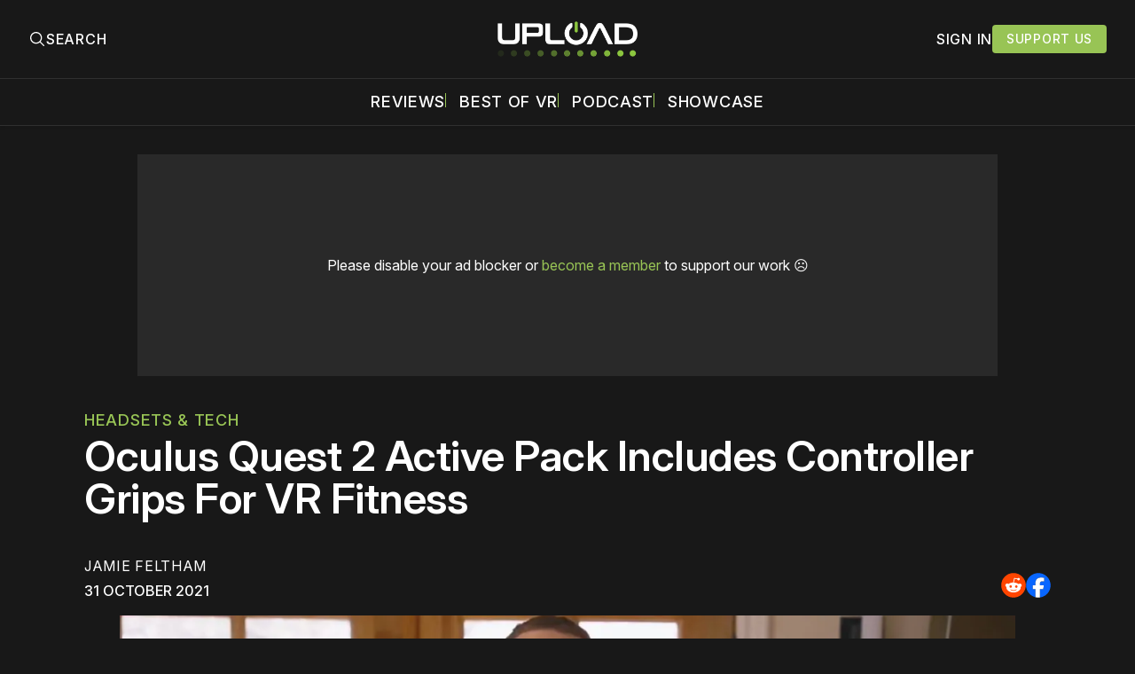

--- FILE ---
content_type: text/html; charset=utf-8
request_url: https://www.uploadvr.com/oculus-quest-2-active-pack-announced/
body_size: 26172
content:
<!doctype html>
<html lang='en'>
  <head>
  <meta charset='utf-8'>
  <title>Oculus Quest 2 Active Pack Includes Controller Grips For VR Fitness</title>
  <meta name='viewport' content='width=device-width, initial-scale=1.0'>
  
    <link rel="preconnect" href="https://www.googletagmanager.com/" crossorigin />
<script async src="https://www.googletagmanager.com/gtag/js?id=G-5E3B409FV9"></script>
<script>
  window.dataLayer = window.dataLayer || [];
  function gtag(){dataLayer.push(arguments);}
  gtag('js', new Date());
  gtag('config', 'G-5E3B409FV9');
</script>    <!-- GDPR Stub File -->
<script>"use strict"; function _typeof(t) { return (_typeof = "function" == typeof Symbol && "symbol" == typeof Symbol.iterator ? function (t) { return typeof t } : function (t) { return t && "function" == typeof Symbol && t.constructor === Symbol && t !== Symbol.prototype ? "symbol" : typeof t })(t) } !function () { var t = function () { var t, e, o = [], n = window, r = n; for (; r;) { try { if (r.frames.__tcfapiLocator) { t = r; break } } catch (t) { } if (r === n.top) break; r = r.parent } t || (!function t() { var e = n.document, o = !!n.frames.__tcfapiLocator; if (!o) if (e.body) { var r = e.createElement("iframe"); r.style.cssText = "display:none", r.name = "__tcfapiLocator", e.body.appendChild(r) } else setTimeout(t, 5); return !o }(), n.__tcfapi = function () { for (var t = arguments.length, n = new Array(t), r = 0; r < t; r++)n[r] = arguments[r]; if (!n.length) return o; "setGdprApplies" === n[0] ? n.length > 3 && 2 === parseInt(n[1], 10) && "boolean" == typeof n[3] && (e = n[3], "function" == typeof n[2] && n[2]("set", !0)) : "ping" === n[0] ? "function" == typeof n[2] && n[2]({ gdprApplies: e, cmpLoaded: !1, cmpStatus: "stub" }) : o.push(n) }, n.addEventListener("message", (function (t) { var e = "string" == typeof t.data, o = {}; if (e) try { o = JSON.parse(t.data) } catch (t) { } else o = t.data; var n = "object" === _typeof(o) && null !== o ? o.__tcfapiCall : null; n && window.__tcfapi(n.command, n.version, (function (o, r) { var a = { __tcfapiReturn: { returnValue: o, success: r, callId: n.callId } }; t && t.source && t.source.postMessage && t.source.postMessage(e ? JSON.stringify(a) : a, "*") }), n.parameter) }), !1)) }; "undefined" != typeof module ? module.exports = t : t() }();
</script>

<!-- CCPA Stub File -->
<script>(function () { var e = false; var c = window; var t = document; function r() { if (!c.frames["__uspapiLocator"]) { if (t.body) { var a = t.body; var e = t.createElement("iframe"); e.style.cssText = "display:none"; e.name = "__uspapiLocator"; a.appendChild(e) } else { setTimeout(r, 5) } } } r(); function p() { var a = arguments; __uspapi.a = __uspapi.a || []; if (!a.length) { return __uspapi.a } else if (a[0] === "ping") { a[2]({ gdprAppliesGlobally: e, cmpLoaded: false }, true) } else { __uspapi.a.push([].slice.apply(a)) } } function l(t) { var r = typeof t.data === "string"; try { var a = r ? JSON.parse(t.data) : t.data; if (a.__cmpCall) { var n = a.__cmpCall; c.__uspapi(n.command, n.parameter, function (a, e) { var c = { __cmpReturn: { returnValue: a, success: e, callId: n.callId } }; t.source.postMessage(r ? JSON.stringify(c) : c, "*") }) } } catch (a) { } } if (typeof __uspapi !== "function") { c.__uspapi = p; __uspapi.msgHandler = l; c.addEventListener("message", l, false) } })();
</script>

<!-- GPP Stub File -->
<script>window.__gpp_addFrame=function(e){if(!window.frames[e])if(document.body){var t=document.createElement("iframe");t.style.cssText="display:none",t.name=e,document.body.appendChild(t)}else window.setTimeout(window.__gpp_addFrame,10,e)},window.__gpp_stub=function(){var e=arguments;if(__gpp.queue=__gpp.queue||[],__gpp.events=__gpp.events||[],!e.length||1==e.length&&"queue"==e[0])return __gpp.queue;if(1==e.length&&"events"==e[0])return __gpp.events;var t=e[0],p=e.length>1?e[1]:null,s=e.length>2?e[2]:null;if("ping"===t)p({gppVersion:"1.1",cmpStatus:"stub",cmpDisplayStatus:"hidden",signalStatus:"not ready",supportedAPIs:["2:tcfeuv2","5:tcfcav1","6:uspv1","7:usnatv1","8:uscav1","9:usvav1","10:uscov1","11:usutv1","12:usctv1"],cmpId:0,sectionList:[],applicableSections:[],gppString:"",parsedSections:{}},!0);else if("addEventListener"===t){"lastId"in __gpp||(__gpp.lastId=0),__gpp.lastId++;var n=__gpp.lastId;__gpp.events.push({id:n,callback:p,parameter:s}),p({eventName:"listenerRegistered",listenerId:n,data:!0,pingData:{gppVersion:"1.1",cmpStatus:"stub",cmpDisplayStatus:"hidden",signalStatus:"not ready",supportedAPIs:["2:tcfeuv2","5:tcfcav1","6:uspv1","7:usnatv1","8:uscav1","9:usvav1","10:uscov1","11:usutv1","12:usctv1"],cmpId:0,sectionList:[],applicableSections:[],gppString:"",parsedSections:{}}},!0)}else if("removeEventListener"===t){for(var a=!1,i=0;i<__gpp.events.length;i++)if(__gpp.events[i].id==s){__gpp.events.splice(i,1),a=!0;break}p({eventName:"listenerRemoved",listenerId:s,data:a,pingData:{gppVersion:"1.1",cmpStatus:"stub",cmpDisplayStatus:"hidden",signalStatus:"not ready",supportedAPIs:["2:tcfeuv2","5:tcfcav1","6:uspv1","7:usnatv1","8:uscav1","9:usvav1","10:uscov1","11:usutv1","12:usctv1"],cmpId:0,sectionList:[],applicableSections:[],gppString:"",parsedSections:{}}},!0)}else"hasSection"===t?p(!1,!0):"getSection"===t||"getField"===t?p(null,!0):__gpp.queue.push([].slice.apply(e))},window.__gpp_msghandler=function(e){var t="string"==typeof e.data;try{var p=t?JSON.parse(e.data):e.data}catch(e){p=null}if("object"==typeof p&&null!==p&&"__gppCall"in p){var s=p.__gppCall;window.__gpp(s.command,(function(p,n){var a={__gppReturn:{returnValue:p,success:n,callId:s.callId}};e.source.postMessage(t?JSON.stringify(a):a,"*")}),"parameter"in s?s.parameter:null,"version"in s?s.version:"1.1")}},"__gpp"in window&&"function"==typeof window.__gpp||(window.__gpp=window.__gpp_stub,window.addEventListener("message",window.__gpp_msghandler,!1),window.__gpp_addFrame("__gppLocator"));
</script>

<script>
    window._sp_queue = [];
    window._sp_ = {
        config: {
            accountId: 1638,
            baseEndpoint: "https://cdn.privacy-mgmt.com",
            usnat: {
                includeUspApi: true,
            },

            gdpr: {},
            events: {
                onMessageChoiceSelect: function () {
                    console.log("[event] onMessageChoiceSelect", arguments);
                },
                onMessageReady: function () {
                    console.log("[event] onMessageReady", arguments);
                },
                onMessageChoiceError: function () {
                    console.log("[event] onMessageChoiceError", arguments);
                },
                onPrivacyManagerAction: function () {
                    console.log("[event] onPrivacyManagerAction", arguments);
                },
                onPMCancel: function () {
                    console.log("[event] onPMCancel", arguments);
                },
                onMessageReceiveData: function () {
                    console.log("[event] onMessageReceiveData", arguments);
                },
                onSPPMObjectReady: function () {
                    console.log("[event] onSPPMObjectReady", arguments);
                },

                /* Function required for resurfacing links */
                onConsentReady: function (message_type, uuid, string, info) {
                    if (message_type == "usnat" && info.applies) {
                        /* code to insert the GPP footer link */
                        document.getElementById("pmLink").style.visibility = "visible";
                        document.getElementById("pmLink").innerHTML =
                            "Do Not Sell or Share My Personal Information";
                        document.getElementById("pmLink").onclick = function () {
                            /* Set GPP ID */
                            window._sp_.usnat.loadPrivacyManagerModal("1035372");
                        };
                    }
                    if (message_type == "gdpr" && info.applies) {
                        /* code to insert the GDPR footer link */
                        document.getElementById("pmLink").style.visibility = "visible";
                        document.getElementById("pmLink").innerHTML =
                            "Privacy Preferences";
                        document.getElementById("pmLink").onclick = function () {
                            /* Set GDPR ID */
                            window._sp_.gdpr.loadPrivacyManagerModal("899033");
                        };
                    }
                },
                onError: function () {
                    console.log("[event] onError", arguments);
                },
            },
        },
    };
</script>
<script src="https://cdn.privacy-mgmt.com/unified/wrapperMessagingWithoutDetection.js" async></script>      <link rel="preconnect" href="https://a.pub.network/" crossorigin />
  <link rel="preconnect" href="https://b.pub.network/" crossorigin />
  <link rel="preconnect" href="https://c.pub.network/" crossorigin />
  <link rel="preconnect" href="https://d.pub.network/" crossorigin />
  <link rel="preconnect" href="https://c.amazon-adsystem.com" crossorigin />
  <link rel="preconnect" href="https://s.amazon-adsystem.com" crossorigin />
  <link rel="preconnect" href="https://btloader.com/" crossorigin />
  <link rel="preconnect" href="https://api.btloader.com/" crossorigin />
  <link rel="preconnect" href="https://confiant-integrations.global.ssl.fastly.net" crossorigin />

  <link rel="stylesheet" href="https://a.pub.network/core/pubfig/cls.css">
  <script data-cfasync="false" type="text/javascript">
    var freestar = freestar || {};
    freestar.queue = freestar.queue || [];
    freestar.config = freestar.config || {};
    freestar.config.enabled_slots = [];
    freestar.queue.push(function () {
      googletag.pubads().set('page_url', 'https://uploadvr.com/');
    });
    freestar.initCallback = function() {
      (freestar.config.enabled_slots.length === 0) ? freestar.initCallbackCalled = false : freestar.newAdSlots(freestar.config.enabled_slots);
      hideAdPlaceholders(false);
    }
  </script>
  <script src="https://a.pub.network/uploadvr-com/pubfig.min.js" data-cfasync="false"></script>
  
  <style>
@charset "UTF-8";/*! modern-normalize v2.0.0 | MIT License | https://github.com/sindresorhus/modern-normalize */*,::after,::before{box-sizing:border-box}html{font-family:system-ui,"Segoe UI",Roboto,Helvetica,Arial,sans-serif,"Apple Color Emoji","Segoe UI Emoji";line-height:1.15;-webkit-text-size-adjust:100%;-moz-tab-size:4;-o-tab-size:4;tab-size:4}body{margin:0}hr{height:0;color:inherit}abbr[title]{-webkit-text-decoration:underline dotted;text-decoration:underline dotted}b,strong{font-weight:bolder}code,kbd,pre,samp{font-family:ui-monospace,SFMono-Regular,Consolas,"Liberation Mono",Menlo,monospace;font-size:1em}small{font-size:80%}sub,sup{font-size:75%;line-height:0;position:relative;vertical-align:baseline}sub{bottom:-.25em}sup{top:-.5em}table{text-indent:0;border-color:inherit}button,input,optgroup,select,textarea{font-family:inherit;font-size:100%;line-height:1.15;margin:0}button,select{text-transform:none}[type=button],[type=reset],[type=submit],button{-webkit-appearance:button}::-moz-focus-inner{border-style:none;padding:0}:-moz-focusring{outline:1px dotted ButtonText}:-moz-ui-invalid{box-shadow:none}legend{padding:0}progress{vertical-align:baseline}::-webkit-inner-spin-button,::-webkit-outer-spin-button{height:auto}[type=search]{-webkit-appearance:textfield;outline-offset:-2px}::-webkit-search-decoration{-webkit-appearance:none}::-webkit-file-upload-button{-webkit-appearance:button;font:inherit}summary{display:list-item}code[class*=language-],pre[class*=language-]{color:#000;background:0 0;text-shadow:0 1px #fff;font-family:Consolas,Monaco,"Andale Mono","Ubuntu Mono",monospace;font-size:1em;text-align:left;white-space:pre;word-spacing:normal;word-break:normal;word-wrap:normal;line-height:1.5;-moz-tab-size:4;-o-tab-size:4;tab-size:4;hyphens:none}code[class*=language-] ::-moz-selection,code[class*=language-]::-moz-selection,pre[class*=language-] ::-moz-selection,pre[class*=language-]::-moz-selection{text-shadow:none;background:#b3d4fc}code[class*=language-] ::-moz-selection,code[class*=language-]::-moz-selection,pre[class*=language-] ::-moz-selection,pre[class*=language-]::-moz-selection{text-shadow:none;background:#b3d4fc}code[class*=language-] ::selection,code[class*=language-]::selection,pre[class*=language-] ::selection,pre[class*=language-]::selection{text-shadow:none;background:#b3d4fc}@media print{code[class*=language-],pre[class*=language-]{text-shadow:none}}pre[class*=language-]{padding:1em;margin:.5em 0;overflow:auto}:not(pre)>code[class*=language-],pre[class*=language-]{background:#f5f2f0}:not(pre)>code[class*=language-]{padding:.1em;border-radius:.3em;white-space:normal}.token.cdata,.token.comment,.token.doctype,.token.prolog{color:#708090}.token.punctuation{color:#999}.token.namespace{opacity:.7}.token.boolean,.token.constant,.token.deleted,.token.number,.token.property,.token.symbol,.token.tag{color:#905}.token.attr-name,.token.builtin,.token.char,.token.inserted,.token.selector,.token.string{color:#690}.language-css .token.string,.style .token.string,.token.entity,.token.operator,.token.url{color:#9a6e3a;background:hsla(0,0%,100%,.5)}.token.atrule,.token.attr-value,.token.keyword{color:#07a}.token.class-name,.token.function{color:#dd4a68}.token.important,.token.regex,.token.variable{color:#e90}.token.bold,.token.important{font-weight:700}.token.italic{font-style:italic}.token.entity{cursor:help}body .fslightbox-image-wrap{display:block}body .fslightbox-container{font-family:var(--font-family-sansSerif)}body .fslightbox-nav{height:var(--space-48)}body .fslightbox-toolbar{right:var(--space-12)}body [data-fslightbox] img{cursor:zoom-in}body .fslightbox-invalid-file-wrapper{color:var(--color-text-secondary)}body .fslightbox-slide-number-container{font-size:var(--font-size-scale-2);line-height:var(--line-height-scale-2);left:var(--space-12);color:var(--color-text-secondary)}body .fslightbox-slash{background:var(--color-text-secondary)}body .fslightbox-toolbar>.fslightbox-toolbar-button:first-child{display:none}body .fslightbox-svg-path{fill:var(--color-text-secondary)}body .fslightbox-toolbar{background:var(--color-background-primary)}body .fslightbox-toolbar:hover .fslightbox-svg-path{fill:var(--color-text-secondary)}body .fslightbox-slide-btn{background:var(--color-background-primary)}body .fslightbox-slide-btn-container{padding-left:var(--space-16)}body .fslightbox-slide-btn-container:hover .fslightbox-svg-path{fill:var(--color-text-secondary)}body .fslightbox-slide-btn-container-next{padding-right:var(--space-16)}@keyframes spin{100%{transform:rotate(360deg)}}.icon{position:relative;display:inline-block;width:25px;height:25px;overflow:hidden;fill:currentColor}.icon__cnt{width:100%;height:100%;background:inherit;fill:inherit;pointer-events:none;transform:translateX(0);-ms-transform:translate(.5px,-.3px)}.icon--m{width:50px;height:50px}.icon--l{width:100px;height:100px}.icon--xl{width:150px;height:150px}.icon--xxl{width:200px;height:200px}.icon__spinner{position:absolute;top:0;left:0;width:100%;height:100%}.icon--ei-spinner .icon__spinner,.icon--ei-spinner-2 .icon__spinner{animation:spin 1s steps(12) infinite}.icon--ei-spinner-3 .icon__spinner{animation:spin 1.5s linear infinite}.icon--ei-sc-facebook{fill:#3b5998}.icon--ei-sc-github{fill:#333}.icon--ei-sc-google-plus{fill:#dd4b39}.icon--ei-sc-instagram{fill:#3f729b}.icon--ei-sc-linkedin{fill:#0976b4}.icon--ei-sc-odnoklassniki{fill:#ed812b}.icon--ei-sc-skype{fill:#00aff0}.icon--ei-sc-soundcloud{fill:#f80}.icon--ei-sc-tumblr{fill:#35465c}.icon--ei-sc-twitter{fill:#55acee}.icon--ei-sc-vimeo{fill:#1ab7ea}.icon--ei-sc-vk{fill:#45668e}.icon--ei-sc-youtube{fill:#e52d27}.icon--ei-sc-pinterest{fill:#bd081c}.icon--ei-sc-telegram{fill:#08c}.icon{width:var(--space-24);height:var(--space-24)}.icon--m{width:var(--space-48);height:var(--space-48)}@font-face{font-family:Inter;font-style:normal;font-display:swap;font-weight:100 900;src:url(/assets/fonts/Inter/InterVariable.woff2) format("woff2")}@font-face{font-family:Inter;font-style:italic;font-display:swap;font-weight:100 900;src:url(/assets/fonts/Inter/InterVariable-Italic.woff2) format("woff2")}:root{--color-headerCard-light:#FFF;--color-headerCard-dark:#000;--color-text-headerCardStyleLight:var(--color-headerCard-dark);--color-background-headerCardStyleLight:var(--color-headerCard-light);--color-text-button-headerCardStyleLight:var(--color-headerCard-light);--color-background-button-headerCardStyleLight:var(--color-headerCard-dark);--color-text-button-hover-headerCardStyleLight:var(--color-headerCard-light);--color-background-button-hover-headerCardStyleLight:var(--color-headerCard-dark);--color-text-headerCardStyleDark:var(--color-headerCard-light);--color-background-headerCardStyleDark:var(--color-headerCard-dark);--color-text-button-headerCardStyleDark:var(--color-headerCard-dark);--color-background-button-headerCardStyleDark:var(--color-headerCard-light);--color-text-button-hover-headerCardStyleDark:var(--color-headerCard-dark);--color-background-button-hover-headerCardStyleDark:var(--color-headerCard-light);--color-text-headerCardStyleAccent:var(--color-background-primary);--color-background-headerCardStyleAccent:var(--color-accent);--color-text-button-headerCardStyleAccent:var(--color-text-primary);--color-background-button-headerCardStyleAccent:var(--color-background-primary);--color-text-button-hover-headerCardStyleAccent:var(--color-text-primary);--color-background-button-hover-headerCardStyleAccent:var(--color-background-primary);--color-text-headerCardStyleImage:var(--color-headerCard-light);--color-background-headerCardStyleImage:var(--color-headerCard-dark);--color-text-button-headerCardStyleImage:var(--color-headerCard-light);--color-background-button-headerCardStyleImage:var(--color-headerCard-dark);--color-text-button-hover-headerCardStyleImage:var(--color-headerCard-dark);--color-background-button-hover-headerCardStyleImage:var(--color-headerCard-light)}:root{--color-text-button:var(--color-text-primary);--color-background-button:var(--color-accent);--color-text-button-hover:var(--color-text-primary);--color-background-button-hover:#7ac10f}:root{--content-width:1130px;--content-flow:var(--space-32)}:root{--html-symbol-dark:"☾";--html-symbol-light:"☼";--html-symbol-em-dash:"—";--html-symbol-checkmark:"✓";--html-symbol-multiplication:"✕"}:root{--motion-duration-slow:.5s;--motion-duration-fast:.25s}:root{--ratio-1:1;--ratio-3x2:3/2;--ratio-16x9:16/9}:root{--focus-outline-size:2.5px;--focus-outline-style:solid;--focus-outline-color:var(--color-accent)}:root{--border-radius:var(--space-4);--border-radius-circle:50%}:root{--border-width:.5px;--border-style:solid;--border-vertical-offset:calc(calc(var(--grid-gap) / 2) * -1)}:root{--grid-width:1300px;--grid-gap:var(--space-32);--grid-margin:var(--space-20);--grid-margin-large:var(--space-32)}@media (max-width:39.99em){:root{--grid-margin:var(--space-16)}}:root{--space-2:2px;--space-4:4px;--space-8:8px;--space-12:12px;--space-16:16px;--space-20:20px;--space-24:24px;--space-32:32px;--space-40:40px;--space-48:48px;--space-56:56px;--space-64:64px;--space-80:80px;--space-96:96px;--space-128:128px;--space-160:160px;--space-168:168px}:root{--font-size-scale-0:13px;--line-height-scale-0:16px;--font-size-scale-1:14px;--line-height-scale-1:16px;--font-size-scale-2:16px;--line-height-scale-2:20px;--font-size-scale-3:18px;--line-height-scale-3:20px;--font-size-scale-4:20px;--line-height-scale-4:24px;--font-size-scale-5:24px;--line-height-scale-5:28px;--font-size-scale-6:28px;--line-height-scale-6:32px;--font-size-scale-7:32px;--line-height-scale-7:32px;--font-size-scale-8:40px;--line-height-scale-8:40px;--font-size-scale-9:48px;--line-height-scale-9:48px;--font-size-scale-10:72px;--line-height-scale-10:72px;--font-size-scale-body-copy:20px;--line-height-scale-body-copy:32px;--line-height-scale-tight:1;--font-weight-normal:400;--font-weight-medium:500;--font-weight-semibold:600;--font-weight-bold:700;--font-letter-spacing-brevier:.7px;--font-letter-spacing-long-primer:.25px;--font-letter-spacing-tiny:.6px;--font-letter-spacing-small:1.2px;--font-letter-spacing-base:1.6px;--font-letter-spacing-large:2.8px;--font-letter-spacing-negative:-.5px;--font-family-sansSerif:"Inter",-apple-system,BlinkMacSystemFont,"Segoe UI",Helvetica,sans-serif}@media (max-width:70.615em){:root{--font-size-scale-body-copy:17px;--line-height-scale-body-copy:26px}}:root{--color-mode:"dark";--color-accent:var(--ghost-accent-color);--color-text-primary:#FFFFFF;--color-text-secondary:#B3B3B3;--color-text-secondary:#bababa;--color-border-primary:#525252;--color-border-secondary:#303030;--color-background-primary:#181818;--color-background-secondary:#212121}:where(body,h1,h2,h3,h4,h5,h6,blockquote,p,pre,dl,dd,ol,ul,figure,hr,fieldset,legend){margin:0;padding:0;max-width:100%}li>ol,li>ul{margin-bottom:0}table{border-collapse:collapse;border-spacing:0}:is(a,button,input,textarea,summary):focus-visible{outline:3px var(--focus-outline-style) var(--focus-outline-color);outline-offset:-2px}@media (prefers-reduced-motion:reduce){*{animation:none;transition:none}}@media print{.noprint{display:none!important}*{-webkit-print-color-adjust:exact;print-color-adjust:exact}.c-header{border-bottom:none!important}.c-header__top{border-bottom:none!important}.c-header__top-inner{grid-template-columns:auto!important}.c-share{visibility:hidden!important}.c-article-container{grid-template-columns:auto!important}.c-content a{text-decoration:none!important;color:inherit!important}.kg-toggle-card .kg-toggle-content{padding:var(--space-12) var(--space-32) var(--space-32) var(--space-32)!important;height:unset!important;overflow:unset!important;opacity:1!important;top:unset!important;position:unset!important}.fluid-width-video-wrapper{display:none!important}.fs-sticky-footer{display:none!important}}.o-grid{width:100%;display:grid;row-gap:var(--content-flow)}@media (max-width:39.99em){.o-grid{row-gap:calc(var(--content-flow) * 1.25)}}.o-grid[class*=-columns]{grid-gap:var(--grid-gap)}@media (min-width:40em){.o-grid--2-columns{grid-template-columns:repeat(2,minmax(0,1fr))}}@media (min-width:40em){.o-grid--3-columns{grid-template-columns:repeat(2,minmax(0,1fr))}}@media (min-width:70.625em){.o-grid--3-columns{grid-template-columns:repeat(3,minmax(0,1fr))}}@media (min-width:25em){.o-grid--4-columns{grid-template-columns:repeat(2,minmax(0,1fr))}}@media (min-width:40em){.o-grid--4-columns{grid-template-columns:repeat(4,minmax(0,1fr))}}@media (min-width:40em){.o-grid--2-1-columns{grid-template-columns:repeat(2,minmax(0,1fr))}}@media (min-width:70.625em){.o-grid--2-1-columns{grid-template-columns:2fr 1fr}}.u-font-size-scale-0{font-size:var(--font-size-scale-0);line-height:var(--line-height-scale-0)}.u-font-size-scale-1{font-size:var(--font-size-scale-1);line-height:var(--line-height-scale-1)}.u-font-size-scale-2{font-size:var(--font-size-scale-2);line-height:var(--line-height-scale-2)}.u-font-size-scale-3{font-size:var(--font-size-scale-3);line-height:var(--line-height-scale-3)}.u-font-size-scale-4{font-size:var(--font-size-scale-4);line-height:var(--line-height-scale-4)}.u-font-size-scale-5{font-size:var(--font-size-scale-5);line-height:var(--line-height-scale-5)}.u-font-size-scale-6{font-size:var(--font-size-scale-6);line-height:var(--line-height-scale-6)}.u-font-size-scale-7{font-size:var(--font-size-scale-7);line-height:var(--line-height-scale-7)}.u-font-size-scale-8{font-size:var(--font-size-scale-8);line-height:var(--line-height-scale-8)}.u-font-size-scale-9{font-size:var(--font-size-scale-9);line-height:var(--line-height-scale-9)}.u-font-size-scale-10{font-size:var(--font-size-scale-10);line-height:var(--line-height-scale-10)}.u-font-family-sansSerif{font-family:var(--font-family-sansSerif)!important}.u-font-weight-normal{font-weight:var(--font-weight-normal)}.u-font-weight-medium{font-weight:var(--font-weight-medium)}.u-font-weight-semibold{font-weight:var(--font-weight-semibold)}.u-font-weight-bold{font-weight:var(--font-weight-bold)}.kg-header-card-header,.u-font-headline{font-size:var(--font-size-scale-6);line-height:var(--line-height-scale-6);font-weight:var(--font-weight-medium)}@media (min-width:70.625em){.kg-header-card-header,.u-font-headline{font-size:var(--font-size-scale-8);line-height:var(--line-height-scale-8);letter-spacing:var(--font-letter-spacing-negative)}}.kg-header-card-subheader,.u-font-standfirst{font-size:var(--font-size-scale-5);line-height:var(--line-height-scale-5);font-weight:var(--font-weight-normal)}@media (min-width:70.625em){.kg-header-card-subheader,.u-font-standfirst{font-size:var(--font-size-scale-5);line-height:var(--line-height-scale-6)}}.u-font-uppercase{text-transform:uppercase}.u-link{text-decoration:underline}.u-link:focus-visible{text-decoration:none}.u-align-auto{margin:auto}.u-align-center{text-align:center;margin-left:auto;margin-right:auto}.u-color-text-brand{color:var(--color-accent)}.u-color-text-secondary{color:var(--color-text-secondary)}.u-color-background-secondary{background-color:var(--color-background-secondary)}.u-drop-cap-large:first-letter,.u-drop-cap-small:first-letter{float:left;margin-top:var(--space-8);color:var(--color-accent);font-weight:var(--font-weight-semibold)}@supports (initial-letter:1 1){.u-drop-cap-large:first-letter,.u-drop-cap-small:first-letter{float:none;margin-top:0}}.u-drop-cap-small::first-letter{font-size:70px;line-height:52px;margin-right:var(--space-8)}@supports (initial-letter:1 1){.u-drop-cap-small::first-letter{initial-letter:2}}.u-drop-cap-large::first-letter{font-size:118px;line-height:86px;margin-right:var(--space-12)}@supports (initial-letter:1 1){.u-drop-cap-large::first-letter{initial-letter:3}}.js-on .lazyload,.js-on .lazyloading{opacity:0}.js-on .lazyloaded{opacity:1;transition:opacity var(--motion-duration-slow) ease}.u-hidden{display:none;-moz-user-select:none;user-select:none;-webkit-user-select:none;cursor:default}.u-block{display:block}.u-screenreader{position:absolute;width:1px;height:1px;padding:0;margin:-1px;overflow:hidden;clip:rect(0 0 0 0);border:0}@media (max-width:70.615em){.u-visible-on-desktop{display:none!important}}@media (min-width:70.625em){.u-visible-until-desktop{display:none!important}}@media (max-width:39.99em){.u-visible-from-tablet{display:none!important}}@media (min-width:40em){.u-visible-until-tablet{display:none!important}}@media (min-width:40em){.u-visible-on-mobile{display:none!important}}.u-mt-8{margin-top:var(--space-8)}.u-mr-8{margin-right:var(--space-8)}.u-mt-16{margin-top:var(--space-16)}.u-mb-16{margin-bottom:var(--space-16)}.u-p-32{padding:var(--space-32)}.u-plain-list{margin:0;padding:0;list-style:none}.u-flex{display:flex}.u-align-items-center{align-items:center}.u-gap-8{gap:var(--space-8)}html{overflow-x:hidden;overflow-y:scroll}body,html{height:100%}body{font-family:var(--font-family-sansSerif);font-size:var(--font-size-scale-body-copy);line-height:var(--line-height-scale-body-copy);font-weight:var(--font-weight-normal);width:100%;direction:ltr;color:var(--color-text-primary);background-color:var(--color-background-primary);-webkit-font-smoothing:antialiased;-moz-osx-font-smoothing:grayscale;max-width:100vw}body ::-moz-selection{background:var(--color-accent)}body ::selection{background:var(--color-accent)}#ghost-portal-root div{z-index:147483647!important}a{color:inherit;text-decoration:none}a:hover{color:var(--color-accent)}dd,ol,ul{margin-left:var(--space-16)}img{height:auto;display:block;max-width:100%;font-style:italic;pointer-events:none;-moz-user-select:none;user-select:none;-webkit-user-select:none;cursor:default}hr{border:0;height:auto;border-top:var(--border-width) var(--border-style) var(--color-border-secondary)}:where(h1,h2,h3,strong){font-weight:var(--font-weight-semibold)}:where(strong){font-weight:700!important}:where(h1){font-size:var(--font-size-scale-8);line-height:var(--line-height-scale-9)}:where(h1)+h2,:where(h1)+h3{margin-top:var(--space-16)}:where(h2){font-size:var(--font-size-scale-7);line-height:var(--line-height-scale-7)}@media (max-width:39.99em){:where(h2){font-size:var(--font-size-scale-5);line-height:var(--line-height-scale-5)}}:where(h2)+h3{margin-top:var(--space-16)}:where(h3){font-size:var(--font-size-scale-5);line-height:var(--line-height-scale-5)}@media (max-width:39.99em){:where(h3){font-size:var(--font-size-scale-4);line-height:var(--line-height-scale-4)}}blockquote{font-style:italic}blockquote:not(.kg-blockquote-alt){padding-left:var(--space-20);border-left:var(--space-2) solid var(--color-accent)}li code,p code{padding:var(--space-4) var(--space-8);border-radius:var(--border-radius);border:var(--border-width) var(--border-style) var(--color-border-secondary);background-color:var(--color-background-secondary)}code,code[class*=language-]{font-size:var(--font-size-scale-1);line-height:var(--line-height-scale-1);text-shadow:none;color:var(--color-text-primary)}.kg-code-card,pre,pre[class*=language-]{width:100%;overflow-x:auto;border-radius:var(--border-radius)}pre,pre[class*=language-]{margin-bottom:0;margin-top:var(--content-flow);padding:var(--space-32);background-color:var(--color-background-secondary)}.kg-code-card pre{margin-top:0}.token.operator{background-color:transparent}input[type=color],input[type=date],input[type=datetime-local],input[type=datetime],input[type=email],input[type=month],input[type=name],input[type=number],input[type=password],input[type=search],input[type=tel],input[type=text],input[type=time],input[type=url],input[type=week],select,textarea{font-family:var(--font-family-sansSerif);font-size:var(--font-size-scale-2);line-height:var(--line-height-scale-2);font-weight:var(--font-weight-medium);width:100%;display:block;color:var(--color-text-primary);padding:var(--space-8) var(--space-12);background:0 0;border:1.5px var(--border-style) var(--color-text-primary)}input[type=color]::-moz-placeholder,input[type=date]::-moz-placeholder,input[type=datetime-local]::-moz-placeholder,input[type=datetime]::-moz-placeholder,input[type=email]::-moz-placeholder,input[type=month]::-moz-placeholder,input[type=name]::-moz-placeholder,input[type=number]::-moz-placeholder,input[type=password]::-moz-placeholder,input[type=search]::-moz-placeholder,input[type=tel]::-moz-placeholder,input[type=text]::-moz-placeholder,input[type=time]::-moz-placeholder,input[type=url]::-moz-placeholder,input[type=week]::-moz-placeholder,select::-moz-placeholder,textarea::-moz-placeholder{opacity:1;color:var(--color-text-secondary)}input[type=color]::placeholder,input[type=date]::placeholder,input[type=datetime-local]::placeholder,input[type=datetime]::placeholder,input[type=email]::placeholder,input[type=month]::placeholder,input[type=name]::placeholder,input[type=number]::placeholder,input[type=password]::placeholder,input[type=search]::placeholder,input[type=tel]::placeholder,input[type=text]::placeholder,input[type=time]::placeholder,input[type=url]::placeholder,input[type=week]::placeholder,select::placeholder,textarea::placeholder{opacity:1;color:var(--color-text-secondary)}label{font-weight:700;-moz-user-select:none;user-select:none;-webkit-user-select:none;cursor:default}textarea{resize:none;overflow-y:auto}option{color:#000}table{font-size:var(--font-size-scale-2);line-height:var(--line-height-scale-2);width:100%;max-width:100%;background-color:var(--color-background-secondary)}@media (max-width:39.99em){table{font-size:12px}}table caption{padding:var(--space-16);border-style:var(--border-style);border-width:var(--border-width) var(--border-width) 0 var(--border-width);border-color:var(--color-border-secondary);background-color:var(--color-background-secondary);caption-side:bottom}table td,table th{text-align:left;padding:var(--space-16);white-space:nowrap;border:var(--border-width) var(--border-style) var(--color-border-secondary)}@media (max-width:39.99em){table td,table th{padding:var(--space-8)}}table tbody+tbody{border-top:var(--border-width) var(--border-style) var(--color-border-secondary)}.responsive-table{display:block;width:100%;overflow-x:auto;word-break:initial}fieldset{border:none}:lang(ar) *{letter-spacing:initial}.c-skip{position:absolute;top:calc(var(--space-96) * -1);left:var(--space-32);padding:var(--space-4) var(--space-16);background-color:var(--color-background-primary)}.c-skip:focus{z-index:10;top:var(--space-32)}.c-header{margin-bottom:var(--space-32);box-shadow:rgba(0,0,0,.08) 0 0 var(--space-4) var(--space-2);border-bottom:var(--border-width) var(--border-style) var(--color-border-secondary);-moz-user-select:none;user-select:none;-webkit-user-select:none;cursor:default}.c-header__top{padding:var(--space-20) 0;border-bottom:var(--border-width) var(--border-style) var(--color-border-secondary)}.c-header__top-block{display:flex;align-items:center;gap:var(--space-8)}@media (min-width:70.625em){.c-header__top-block{gap:var(--space-16)}}.c-header__top-inner{display:grid;gap:var(--space-16);align-items:center;grid-template-columns:auto 2fr auto;margin-top:0!important;margin-bottom:0!important}@media (min-width:40em){.c-header__top-inner{grid-template-columns:1fr 2fr 1fr}}@media (max-width:39.99em){.c-header{margin-bottom:var(--space-24)}.c-header__top-left{order:2;margin-left:auto}.c-header__top-center{order:1}.c-header__top-right{order:3}}.c-header__top-right{justify-self:end}.c-header__button{font-size:var(--font-size-scale-2);line-height:var(--line-height-scale-2);font-weight:var(--font-weight-medium);text-transform:uppercase;letter-spacing:var(--font-letter-spacing-brevier);padding:0;border:none;cursor:pointer;background:0 0;color:var(--color-text-primary);display:flex;align-items:center;gap:var(--space-4)}.c-header__button svg{width:var(--space-20);height:var(--space-20);fill:var(--color-text-primary)}.c-header__button:hover span{color:var(--color-accent)}.c-header__button:hover svg{fill:var(--color-accent)}.c-footer{position:sticky;top:100vh;padding-top:var(--space-24);padding-bottom:var(--space-40);margin-top:var(--space-64);background-color:var(--color-background-secondary);-moz-user-select:none;user-select:none;-webkit-user-select:none;cursor:default}.c-footer__content{display:flex;flex-direction:column;align-items:center;row-gap:var(--space-16);margin-top:0!important;margin-bottom:0!important}.c-footer__content>*{margin-top:var(--space-24)}.c-footer-nav{display:flex;flex-wrap:wrap;justify-content:center;-moz-column-gap:var(--space-24);column-gap:var(--space-24)}.c-footer-nav .c-nav__item{font-size:var(--font-size-scale-1);line-height:var(--line-height-scale-4);font-weight:var(--font-weight-normal);padding-left:0!important;text-transform:uppercase}.c-footer-nav .c-nav__item:not(:first-child)::before{display:none}.c-footer-copy{font-size:var(--font-size-scale-1);line-height:var(--line-height-scale-2);text-align:center;color:var(--color-text-secondary)}.c-footer-copy a{text-decoration:underline}.c-footer-copy a:focus-visible{text-decoration:none}@media (min-width:40em){.c-logo{margin:auto}}.c-logo__link{font-size:var(--font-size-scale-6);line-height:var(--line-height-scale-6);font-weight:var(--font-weight-medium)}@media (min-width:40em){.c-logo__link{font-size:var(--font-size-scale-8);line-height:var(--line-height-scale-8)}}.c-logo__img{height:var(--space-32)}@media (min-width:40em){.c-logo__img{height:var(--space-48)}}.c-nav-wrap{min-width:0}.c-nav{display:flex;gap:var(--space-16);padding:var(--space-16) 0;-ms-overflow-style:none;scrollbar-width:none}@media (max-width:24.99em){.c-nav{gap:var(--space-8)}}@media (max-width:39.99em){.c-nav :nth-child(n+5){display:none}}@media (min-width:40em) and (max-width:70.615em){.c-nav :nth-child(n+6){display:none}}.c-nav::-webkit-scrollbar{display:none}.c-nav--main{justify-content:center;flex-wrap:wrap}@media (max-width:39.99em){.c-nav--main{padding:var(--space-12) 0}}.c-nav__item{font-size:var(--font-size-scale-3);line-height:var(--line-height-scale-3);font-weight:var(--font-weight-medium);text-transform:uppercase;letter-spacing:var(--font-letter-spacing-brevier);white-space:nowrap}@media (max-width:39.99em){.c-nav__item{font-size:12.5px;font-weight:var(--font-weight-semibold)}}.c-nav__item:not(:first-child){padding-left:var(--space-16);position:relative}@media (max-width:24.99em){.c-nav__item:not(:first-child){padding-left:var(--space-8)}}.c-nav__item:not(:first-child):before{border-left:var(--border-width) var(--border-style) var(--color-accent);content:"";height:var(--space-16);left:0;width:1px;overflow:hidden;position:absolute}.c-nav a:hover{text-decoration:underline;text-decoration-color:var(--color-accent);text-underline-offset:.14ch;color:inherit}.c-nav a:hover:focus-visible{text-decoration:none}.c-nav__link{display:block}.c-nav__link--current{text-decoration:underline;text-decoration-color:var(--color-accent);text-underline-offset:.14ch}.c-nav__link--current:focus-visible{text-decoration:none}.home-template .c-nav__link--current{text-decoration:none}.c-author__media{width:var(--space-96);height:var(--space-96);border-radius:var(--border-radius-circle);background-color:var(--color-background-secondary);margin:auto;margin-bottom:var(--space-12)}.c-author__image{-o-object-fit:cover;object-fit:cover;width:var(--space-96);height:var(--space-96);min-width:var(--space-96);border-radius:var(--border-radius-circle)}.c-author__socials{display:flex;justify-content:center;-moz-column-gap:15px;column-gap:15px;margin-top:12px;margin-bottom:-2px}.c-author__bio{max-width:740px;margin:auto;margin-top:10px;-moz-user-select:none;user-select:none;-webkit-user-select:none}.c-author__role{margin-top:var(--space-4);font-size:var(--font-size-scale-body-copy);text-align:center}.c-author__ethics{max-width:740px;margin:auto;margin-top:10px;font-size:var(--font-size-scale-2);font-style:italic;-moz-user-select:none;user-select:none;-webkit-user-select:none;cursor:default}@media (max-width:39.99em){.c-author__ethics{font-size:var(--font-size-scale-1)}}.c-btn,.c-content .kg-product-card .kg-product-card-button,.kg-btn,.kg-btn-accent,.kg-header-card-button{--focus-outline-offset:calc(var(--space-4) * -1);font-family:var(--font-family-sansSerif);font-size:var(--font-size-scale-2);line-height:var(--line-height-scale-2);font-weight:var(--font-weight-medium);text-transform:uppercase;height:auto;width:-moz-fit-content;width:fit-content;min-width:-moz-fit-content;min-width:fit-content;text-align:center;border:none;cursor:pointer;overflow:hidden;padding:var(--space-16) var(--space-24);border-radius:var(--space-4);color:var(--color-text-button)!important;background-color:var(--color-background-button);text-decoration:none!important}.c-btn:is(:hover,:active,:focus),.c-content .kg-product-card .kg-product-card-button:is(:hover,:active,:focus),.kg-btn-accent:is(:hover,:active,:focus),.kg-btn:is(:hover,:active,:focus),.kg-header-card-button:is(:hover,:active,:focus){color:var(--color-text-button-hover);background-color:var(--color-background-button-hover)}.c-btn--disabled{opacity:.5;cursor:default}.c-btn--disabled:is(:hover,:active,:focus){color:var(--color-text-button);background-color:var(--color-background-button)}.c-btn--full{width:100%}.c-btn--small{font-size:var(--font-size-scale-1);line-height:var(--line-height-scale-1);font-weight:var(--font-weight-medium);letter-spacing:var(--font-letter-spacing-brevier);padding:var(--space-8) var(--space-16)}.c-btn--uppercase{font-size:var(--font-size-scale-0);line-height:var(--line-height-scale-0);text-transform:uppercase;letter-spacing:var(--font-letter-spacing-brevier)}.c-btn--fit-content{width:-moz-fit-content;width:fit-content}.c-btn--loading,.c-btn.loading,.c-content .kg-product-card .c-subscribe-form .kg-product-card-button,.c-content .kg-product-card .loading.kg-product-card-button,.c-subscribe-form .c-btn,.c-subscribe-form .c-content .kg-product-card .kg-product-card-button,.c-subscribe-form .kg-btn,.c-subscribe-form .kg-btn-accent,.c-subscribe-form .kg-header-card-button,.loading.kg-btn,.loading.kg-btn-accent,.loading.kg-header-card-button{display:flex;align-items:center;justify-content:center}@keyframes spin{0%{transform:rotate(0)}100%{transform:rotate(360deg)}}.c-btn--loading:after,.c-btn.loading:after,.c-content .kg-product-card .c-subscribe-form .kg-product-card-button:after,.c-content .kg-product-card .loading.kg-product-card-button:after,.c-subscribe-form .c-btn:after,.c-subscribe-form .c-content .kg-product-card .kg-product-card-button:after,.c-subscribe-form .kg-btn-accent:after,.c-subscribe-form .kg-btn:after,.c-subscribe-form .kg-header-card-button:after,.loading.kg-btn-accent:after,.loading.kg-btn:after,.loading.kg-header-card-button:after{margin-left:var(--space-12);content:"";display:block;height:var(--space-16);width:var(--space-16);border-width:1px;border-style:var(--border-style);border-top-color:transparent;border-right-color:transparent;border-bottom-color:var(--color-text-button);border-left-color:var(--color-text-button);border-radius:var(--border-radius-circle);animation:spin var(--motion-duration-slow) infinite linear}.c-btn--loading:is(:hover,:active,:focus):after,.c-btn.loading:is(:hover,:active,:focus):after,.c-content .kg-product-card .c-subscribe-form .kg-product-card-button:is(:hover,:active,:focus):after,.c-content .kg-product-card .loading.kg-product-card-button:is(:hover,:active,:focus):after,.c-subscribe-form .c-btn:is(:hover,:active,:focus):after,.c-subscribe-form .c-content .kg-product-card .kg-product-card-button:is(:hover,:active,:focus):after,.c-subscribe-form .kg-btn-accent:is(:hover,:active,:focus):after,.c-subscribe-form .kg-btn:is(:hover,:active,:focus):after,.c-subscribe-form .kg-header-card-button:is(:hover,:active,:focus):after,.loading.kg-btn-accent:is(:hover,:active,:focus):after,.loading.kg-btn:is(:hover,:active,:focus):after,.loading.kg-header-card-button:is(:hover,:active,:focus):after{border-bottom-color:var(--color-background-primary);border-left-color:var(--color-background-primary)}.c-post{margin:0 auto;padding:0 var(--grid-margin);max-width:var(--content-width)}.c-post>*+*{margin-top:var(--content-flow)}@media (min-width:70.625em){.c-article-container{display:grid;grid-template-columns:auto 300px;grid-column-gap:60px;margin-bottom:var(--space-64)}}.c-article-container article>p:first-of-type{font-size:var(--font-size-scale-5)}@media (max-width:70.615em){.c-article-container article>p:first-of-type{font-size:var(--font-size-scale-4)}}.c-article-container article>p:first-of-type em{font-size:var(--font-size-scale-3)}.c-article-container article>p:last-of-type em{font-size:var(--font-size-scale-3)}.c-sidebar{margin-top:0;position:relative}@media (max-width:70.615em){.c-sidebar{display:none}}.c-sidebar>:not(:first-child):before{border-bottom:var(--border-width) var(--border-style) var(--color-border-secondary);content:" ";padding-bottom:var(--space-32);margin-bottom:var(--space-32);display:block;width:100%}.c-sidebar:after{content:"";position:absolute;top:0;bottom:0;right:auto;left:-30px;border-right:var(--border-width) var(--border-style) var(--color-border-secondary)}#sticky-rail-container{position:sticky;top:0;z-index:10}#sticky-rail-container>:not(:first-child):before{border-bottom:var(--border-width) var(--border-style) var(--color-border-secondary);content:" ";padding-bottom:var(--space-32);margin-bottom:var(--space-32);display:block;width:100%}.c-content{display:flex;align-items:center;flex-direction:column;overflow:hidden}.c-content:empty{display:none}.c-content--has-shadow{-webkit-mask-image:linear-gradient(to bottom,var(--color-text-primary) 30%,transparent 100%);mask-image:linear-gradient(to bottom,var(--color-text-primary) 30%,transparent 100%)}.c-content>*{min-width:100%}.c-content>*+*{margin-top:var(--content-flow)}.c-content>.kg-width-full+.kg-width-full:not(.kg-width-full.kg-card-hascaption+.kg-width-full){margin-top:0}.c-content :where(p,ol,ul,em){font-family:var(--font-family-sansSerif);font-size:var(--font-size-scale-body-copy);line-height:var(--line-height-scale-body-copy)}.c-content :where(p,ol,ul,em) img{margin:auto}.c-content :where(h1,h2,h3){margin-top:var(--content-flow)}.c-content :where(li:not(:last-child)){margin-bottom:calc(var(--content-flow)/ 2)}.c-content figure img{margin:auto}.c-content figcaption{text-align:center;margin-top:var(--space-8)}.c-content a{text-decoration:underline;color:var(--color-accent)}.c-content a:focus-visible{text-decoration:none}.c-content :where(hr){margin:var(--content-flow) 0}.c-content :where(hr)+*{margin-top:0}.c-content :is(dd,ol,ul){padding-left:var(--space-16);padding-right:var(--space-16)}.c-content :is(ol){list-style-position:inside}.c-content ul{list-style-type:disc}.c-content .gh-post-upgrade-cta{display:none;visibility:hidden}.c-content .article-notice{border:2px solid #d2c82e;border-radius:10px;padding:10px;font-size:var(--font-size-scale-3);line-height:30px;text-align:center;-moz-user-select:none;user-select:none;-webkit-user-select:none;cursor:default;margin-bottom:0!important}.c-content a:has(>img[class*=wp-image-]){pointer-events:none}.c-content .wp-caption{pointer-events:none}.c-content .wp-video{display:none}.c-emoji--inline{display:inline-block}.c-emoji--inline img{display:inline-block}.c-section{margin:auto;max-width:var(--grid-width);padding:0 var(--grid-margin);margin-bottom:var(--space-64)}@media (min-width:70.625em){.c-section{padding:0 var(--grid-margin-large)}}@media (max-width:70.615em){.c-section{margin-top:var(--space-48);margin-bottom:var(--space-48)}}.c-section--editors-pick{padding-top:var(--space-64);padding-bottom:var(--space-64);background:var(--color-background-secondary)}.c-tag-teaser-section .c-teaser{margin-top:0}.c-section-heading{display:flex;align-items:baseline;justify-content:center;padding-bottom:var(--space-8);margin-bottom:var(--space-24);border-bottom:var(--border-width) var(--border-style) var(--color-border-primary);-moz-user-select:none;user-select:none;-webkit-user-select:none;cursor:default}.c-section-heading__title{font-family:var(--font-family-sansSerif);font-size:var(--font-size-scale-7);line-height:var(--line-height-scale-8);font-weight:var(--font-weight-bold)}@media (max-width:39.99em){.c-section-heading__title{font-size:var(--font-size-scale-5);line-height:var(--line-height-scale-5)}}.c-section-heading__title--small{font-size:var(--font-size-scale-3);line-height:var(--line-height-scale-4)}.c-section-heading__all{font-size:var(--font-size-scale-0);line-height:var(--line-height-scale-0);font-weight:var(--font-weight-medium);text-transform:uppercase;letter-spacing:var(--font-letter-spacing-brevier)}.c-section-heading__all:hover{text-decoration:underline}.c-subscribe-form .c-alert{display:none}.c-content .kg-product-card .c-subscribe-form .kg-product-card-button:after,.c-subscribe-form .c-btn:after,.c-subscribe-form .c-content .kg-product-card .kg-product-card-button:after,.c-subscribe-form .kg-btn-accent:after,.c-subscribe-form .kg-btn:after,.c-subscribe-form .kg-header-card-button:after{display:none}.c-content .kg-product-card .c-subscribe-form.loading .kg-product-card-button:after,.c-subscribe-form.loading .c-btn:after,.c-subscribe-form.loading .c-content .kg-product-card .kg-product-card-button:after,.c-subscribe-form.loading .kg-btn-accent:after,.c-subscribe-form.loading .kg-btn:after,.c-subscribe-form.loading .kg-header-card-button:after{display:block}.c-subscribe-form.error .c-alert--error,.c-subscribe-form.invalid .c-alert--invalid,.c-subscribe-form.success .c-alert--success{display:block}.c-form-group{display:flex;gap:var(--space-16);flex-direction:column}.c-alert{font-size:var(--font-size-scale-1);line-height:var(--line-height-scale-1);font-weight:var(--font-weight-medium);margin-top:var(--space-16)}.c-alert:empty{display:none}.c-alert:before{font-weight:var(--font-weight-bold);margin-right:var(--space-8)}.c-alert--success:before{content:var(--html-symbol-checkmark)}.c-alert--error:before,.c-alert--invalid:before{content:var(--html-symbol-multiplication)}.c-teaser{display:flex}.c-teaser--large{display:grid;grid-template-columns:auto 2fr;-moz-column-gap:var(--space-16);column-gap:var(--space-16)}.c-teaser__media{height:var(--space-80);flex-basis:var(--space-96);position:relative;aspect-ratio:var(--ratio-16x9);background-color:var(--color-background-secondary)}.c-teaser__media:after{content:"";position:absolute;top:0;right:0;bottom:0;left:0;background-color:rgba(0,0,0,.1);opacity:0;transition:ease opacity var(--motion-duration-fast)}.c-teaser__media:hover:after{opacity:1}@media (min-width:70.625em){.c-teaser--large .c-teaser__media{width:auto;height:auto;flex-basis:auto;margin:0}}.c-teaser__image{position:absolute;inset:0;width:100%;height:100%;-o-object-fit:cover;object-fit:cover}.c-teaser__content{flex:1;margin-top:4px}.c-teaser__content>*+*{margin-top:var(--space-8)}.c-teaser--large .c-teaser__content{order:2}.c-teaser__headline{font-family:var(--font-family-sansSerif);font-size:var(--font-size-scale-3);line-height:var(--line-height-scale-3);font-weight:var(--font-weight-semibold)}@media (min-width:70.625em){.c-teaser--large .c-teaser__headline{font-size:var(--font-size-scale-6);line-height:var(--line-height-scale-6);font-weight:var(--font-weight-semibold)}}.c-teaser__standfirst{font-family:var(--font-family-sansSerif);font-size:var(--font-size-scale-3);line-height:var(--line-height-scale-4)}.c-teaser__meta{display:flex;flex-wrap:wrap;align-items:center;gap:var(--space-8)}.c-teaser__timestamp{white-space:nowrap}@media (min-width:40em){.c-card--center *{text-align:center;justify-content:center}}.c-card__media{display:block;position:relative;padding-bottom:31.578947368%;aspect-ratio:var(--ratio-16x9);margin-bottom:var(--space-16);background-color:var(--color-background-secondary)}.c-card__media:after{content:"";position:absolute;top:0;right:0;bottom:0;left:0;background-color:rgba(0,0,0,.1);opacity:0;transition:ease opacity var(--motion-duration-fast)}.c-card__media:hover:after{opacity:1}.c-card__image{position:absolute;inset:0;width:100%;height:100%;-o-object-fit:cover;object-fit:cover;border-radius:3px}.c-card__content>*+*{margin-top:var(--space-8)}@media (min-width:70.625em){.c-card--center .c-card__content{padding:0 var(--space-32)}}.c-card__headline{font-family:var(--font-family-sansSerif);font-size:var(--font-size-scale-5);line-height:var(--line-height-scale-5);font-weight:var(--font-weight-semibold)}@media (min-width:40em) and (max-width:70.615em){.c-card__headline{font-size:var(--font-size-scale-2);line-height:var(--line-height-scale-2)}}@media (max-width:39.99em){.c-card__headline{font-size:var(--font-size-scale-4);line-height:var(--line-height-scale-4)}}.o-grid--4-columns .c-card__headline{font-size:var(--font-size-scale-4);line-height:var(--line-height-scale-4)}@media (max-width:39.99em){.o-grid--4-columns .c-card__headline{font-size:var(--font-size-scale-2);line-height:var(--line-height-scale-2)}}@media (min-width:40em) and (max-width:70.615em){.c-card--large .c-card__headline{font-size:var(--font-size-scale-6);line-height:var(--line-height-scale-5)}}@media (min-width:70.625em){.c-card--large .c-card__headline{font-size:var(--font-size-scale-8);line-height:var(--line-height-scale-9)}}.c-card__standfirst{font-family:var(--font-family-sansSerif);font-size:var(--font-size-scale-3);line-height:var(--line-height-scale-4)}.c-card--large .c-card__standfirst{font-family:var(--font-family-sansSerif);font-size:var(--font-size-scale-3);line-height:var(--line-height-scale-4)}@media (min-width:70.625em){.c-card--large .c-card__standfirst{font-family:var(--font-family-sansSerif);font-size:var(--font-size-scale-4);line-height:var(--line-height-scale-5)}}.c-card__meta{display:flex;flex-direction:column;gap:var(--space-4)}.c-hero{display:grid;margin-top:var(--space-16)}@media (max-width:39.99em){.c-hero{margin-top:var(--space-24)}.c-hero>*{margin-top:var(--content-flow)}.c-hero .center{margin-top:0}.c-hero .left{display:none}.c-hero .center{order:1}.c-hero .right{display:none}}@media (min-width:40em){.c-hero{-moz-column-gap:var(--grid-gap);column-gap:var(--grid-gap);grid-template-columns:repeat(12,1fr);grid-template-rows:minmax(2rem,auto) repeat(2,1fr)}.c-hero .left{grid-column:1/span 3;grid-row-start:1;position:relative}.c-hero .left:after{content:"";position:absolute;top:0;bottom:0;left:auto;right:var(--border-vertical-offset);border-right:var(--border-width) var(--border-style) var(--color-border-secondary)}.c-hero .center{grid-column:4/span 6}.c-hero .right{grid-column:10/span 3;position:relative}.c-hero .right:after{content:"";position:absolute;top:0;bottom:0;right:auto;left:var(--border-vertical-offset);border-right:var(--border-width) var(--border-style) var(--color-border-secondary)}}.c-tag{font-size:var(--font-size-scale-0);line-height:var(--line-height-scale-0);font-weight:var(--font-weight-medium);text-transform:uppercase;letter-spacing:var(--font-letter-spacing-brevier);color:var(--color-text-secondary);line-height:5px;-moz-user-select:none;user-select:none;-webkit-user-select:none;cursor:default}@media (min-width:40em) and (max-width:70.615em){.c-tag{line-height:3px;font-weight:var(--font-weight-normal)}}.c-tag a{color:var(--color-accent)}.c-tag a[href*=guest]{color:#00f0ff}.c-tag-card{display:block;padding:var(--space-24);border-radius:var(--border-radius);background-color:var(--color-background-secondary);border-left:var(--space-4) solid var(--color-accent-tag,var(--color-accent))}@media (max-width:39.99em){.c-tag-card{line-height:6px}}.c-tag-card__name{font-size:var(--font-size-scale-3);line-height:var(--line-height-scale-3)}.c-card-archive{position:relative;padding-top:var(--space-24);margin-top:var(--space-24)}@media (min-width:70.625em){.c-card-archive{padding-top:var(--space-40);margin-top:var(--space-40)}}.c-card-archive:before{content:"";display:block;width:100%;height:1px;position:absolute;top:0;background-color:var(--color-border-secondary)}.c-card-archive:first-child{margin-top:0;padding-top:0}.c-card-archive:first-child:before{background-color:transparent}.c-card-archive:last-child{margin-bottom:var(--space-32)}@media (min-width:40em){.c-card-archive{display:grid;grid-template-columns:repeat(8,1fr);grid-template-rows:1fr;grid-column-gap:var(--space-40);grid-template-areas:"meta meta content content content content content content"}.c-card-archive__meta{grid-area:meta}.c-card-archive__content{grid-area:content}}.c-card-archive--date-1+.c-card-archive--date-1,.c-card-archive--date-10+.c-card-archive--date-10,.c-card-archive--date-11+.c-card-archive--date-11,.c-card-archive--date-12+.c-card-archive--date-12,.c-card-archive--date-2+.c-card-archive--date-2,.c-card-archive--date-3+.c-card-archive--date-3,.c-card-archive--date-4+.c-card-archive--date-4,.c-card-archive--date-5+.c-card-archive--date-5,.c-card-archive--date-6+.c-card-archive--date-6,.c-card-archive--date-7+.c-card-archive--date-7,.c-card-archive--date-8+.c-card-archive--date-8,.c-card-archive--date-9+.c-card-archive--date-9,.c-card-archive--date-١+.c-card-archive--date-١,.c-card-archive--date-١٠+.c-card-archive--date-١٠,.c-card-archive--date-١١+.c-card-archive--date-١١,.c-card-archive--date-١٢+.c-card-archive--date-١٢,.c-card-archive--date-٢+.c-card-archive--date-٢,.c-card-archive--date-٣+.c-card-archive--date-٣,.c-card-archive--date-٤+.c-card-archive--date-٤,.c-card-archive--date-٥+.c-card-archive--date-٥,.c-card-archive--date-٦+.c-card-archive--date-٦,.c-card-archive--date-٧+.c-card-archive--date-٧,.c-card-archive--date-٨+.c-card-archive--date-٨,.c-card-archive--date-٩+.c-card-archive--date-٩{padding-top:0;margin-top:0}.c-card-archive--date-1+.c-card-archive--date-1:before,.c-card-archive--date-10+.c-card-archive--date-10:before,.c-card-archive--date-11+.c-card-archive--date-11:before,.c-card-archive--date-12+.c-card-archive--date-12:before,.c-card-archive--date-2+.c-card-archive--date-2:before,.c-card-archive--date-3+.c-card-archive--date-3:before,.c-card-archive--date-4+.c-card-archive--date-4:before,.c-card-archive--date-5+.c-card-archive--date-5:before,.c-card-archive--date-6+.c-card-archive--date-6:before,.c-card-archive--date-7+.c-card-archive--date-7:before,.c-card-archive--date-8+.c-card-archive--date-8:before,.c-card-archive--date-9+.c-card-archive--date-9:before,.c-card-archive--date-١+.c-card-archive--date-١:before,.c-card-archive--date-١٠+.c-card-archive--date-١٠:before,.c-card-archive--date-١١+.c-card-archive--date-١١:before,.c-card-archive--date-١٢+.c-card-archive--date-١٢:before,.c-card-archive--date-٢+.c-card-archive--date-٢:before,.c-card-archive--date-٣+.c-card-archive--date-٣:before,.c-card-archive--date-٤+.c-card-archive--date-٤:before,.c-card-archive--date-٥+.c-card-archive--date-٥:before,.c-card-archive--date-٦+.c-card-archive--date-٦:before,.c-card-archive--date-٧+.c-card-archive--date-٧:before,.c-card-archive--date-٨+.c-card-archive--date-٨:before,.c-card-archive--date-٩+.c-card-archive--date-٩:before{background-color:transparent}.c-card-archive--date-1+.c-card-archive--date-1 .c-card-archive__meta,.c-card-archive--date-10+.c-card-archive--date-10 .c-card-archive__meta,.c-card-archive--date-11+.c-card-archive--date-11 .c-card-archive__meta,.c-card-archive--date-12+.c-card-archive--date-12 .c-card-archive__meta,.c-card-archive--date-2+.c-card-archive--date-2 .c-card-archive__meta,.c-card-archive--date-3+.c-card-archive--date-3 .c-card-archive__meta,.c-card-archive--date-4+.c-card-archive--date-4 .c-card-archive__meta,.c-card-archive--date-5+.c-card-archive--date-5 .c-card-archive__meta,.c-card-archive--date-6+.c-card-archive--date-6 .c-card-archive__meta,.c-card-archive--date-7+.c-card-archive--date-7 .c-card-archive__meta,.c-card-archive--date-8+.c-card-archive--date-8 .c-card-archive__meta,.c-card-archive--date-9+.c-card-archive--date-9 .c-card-archive__meta,.c-card-archive--date-١+.c-card-archive--date-١ .c-card-archive__meta,.c-card-archive--date-١٠+.c-card-archive--date-١٠ .c-card-archive__meta,.c-card-archive--date-١١+.c-card-archive--date-١١ .c-card-archive__meta,.c-card-archive--date-١٢+.c-card-archive--date-١٢ .c-card-archive__meta,.c-card-archive--date-٢+.c-card-archive--date-٢ .c-card-archive__meta,.c-card-archive--date-٣+.c-card-archive--date-٣ .c-card-archive__meta,.c-card-archive--date-٤+.c-card-archive--date-٤ .c-card-archive__meta,.c-card-archive--date-٥+.c-card-archive--date-٥ .c-card-archive__meta,.c-card-archive--date-٦+.c-card-archive--date-٦ .c-card-archive__meta,.c-card-archive--date-٧+.c-card-archive--date-٧ .c-card-archive__meta,.c-card-archive--date-٨+.c-card-archive--date-٨ .c-card-archive__meta,.c-card-archive--date-٩+.c-card-archive--date-٩ .c-card-archive__meta{display:none}.c-card-archive--date-1+.c-card-archive--date-1 .c-card-archive__content,.c-card-archive--date-10+.c-card-archive--date-10 .c-card-archive__content,.c-card-archive--date-11+.c-card-archive--date-11 .c-card-archive__content,.c-card-archive--date-12+.c-card-archive--date-12 .c-card-archive__content,.c-card-archive--date-2+.c-card-archive--date-2 .c-card-archive__content,.c-card-archive--date-3+.c-card-archive--date-3 .c-card-archive__content,.c-card-archive--date-4+.c-card-archive--date-4 .c-card-archive__content,.c-card-archive--date-5+.c-card-archive--date-5 .c-card-archive__content,.c-card-archive--date-6+.c-card-archive--date-6 .c-card-archive__content,.c-card-archive--date-7+.c-card-archive--date-7 .c-card-archive__content,.c-card-archive--date-8+.c-card-archive--date-8 .c-card-archive__content,.c-card-archive--date-9+.c-card-archive--date-9 .c-card-archive__content,.c-card-archive--date-١+.c-card-archive--date-١ .c-card-archive__content,.c-card-archive--date-١٠+.c-card-archive--date-١٠ .c-card-archive__content,.c-card-archive--date-١١+.c-card-archive--date-١١ .c-card-archive__content,.c-card-archive--date-١٢+.c-card-archive--date-١٢ .c-card-archive__content,.c-card-archive--date-٢+.c-card-archive--date-٢ .c-card-archive__content,.c-card-archive--date-٣+.c-card-archive--date-٣ .c-card-archive__content,.c-card-archive--date-٤+.c-card-archive--date-٤ .c-card-archive__content,.c-card-archive--date-٥+.c-card-archive--date-٥ .c-card-archive__content,.c-card-archive--date-٦+.c-card-archive--date-٦ .c-card-archive__content,.c-card-archive--date-٧+.c-card-archive--date-٧ .c-card-archive__content,.c-card-archive--date-٨+.c-card-archive--date-٨ .c-card-archive__content,.c-card-archive--date-٩+.c-card-archive--date-٩ .c-card-archive__content{position:relative;padding-top:var(--space-16);margin-top:var(--space-16)}@media (min-width:70.625em){.c-card-archive--date-1+.c-card-archive--date-1 .c-card-archive__content,.c-card-archive--date-10+.c-card-archive--date-10 .c-card-archive__content,.c-card-archive--date-11+.c-card-archive--date-11 .c-card-archive__content,.c-card-archive--date-12+.c-card-archive--date-12 .c-card-archive__content,.c-card-archive--date-2+.c-card-archive--date-2 .c-card-archive__content,.c-card-archive--date-3+.c-card-archive--date-3 .c-card-archive__content,.c-card-archive--date-4+.c-card-archive--date-4 .c-card-archive__content,.c-card-archive--date-5+.c-card-archive--date-5 .c-card-archive__content,.c-card-archive--date-6+.c-card-archive--date-6 .c-card-archive__content,.c-card-archive--date-7+.c-card-archive--date-7 .c-card-archive__content,.c-card-archive--date-8+.c-card-archive--date-8 .c-card-archive__content,.c-card-archive--date-9+.c-card-archive--date-9 .c-card-archive__content,.c-card-archive--date-١+.c-card-archive--date-١ .c-card-archive__content,.c-card-archive--date-١٠+.c-card-archive--date-١٠ .c-card-archive__content,.c-card-archive--date-١١+.c-card-archive--date-١١ .c-card-archive__content,.c-card-archive--date-١٢+.c-card-archive--date-١٢ .c-card-archive__content,.c-card-archive--date-٢+.c-card-archive--date-٢ .c-card-archive__content,.c-card-archive--date-٣+.c-card-archive--date-٣ .c-card-archive__content,.c-card-archive--date-٤+.c-card-archive--date-٤ .c-card-archive__content,.c-card-archive--date-٥+.c-card-archive--date-٥ .c-card-archive__content,.c-card-archive--date-٦+.c-card-archive--date-٦ .c-card-archive__content,.c-card-archive--date-٧+.c-card-archive--date-٧ .c-card-archive__content,.c-card-archive--date-٨+.c-card-archive--date-٨ .c-card-archive__content,.c-card-archive--date-٩+.c-card-archive--date-٩ .c-card-archive__content{padding-top:var(--space-24);margin-top:var(--space-24)}}.c-card-archive--date-1+.c-card-archive--date-1 .c-card-archive__content:before,.c-card-archive--date-10+.c-card-archive--date-10 .c-card-archive__content:before,.c-card-archive--date-11+.c-card-archive--date-11 .c-card-archive__content:before,.c-card-archive--date-12+.c-card-archive--date-12 .c-card-archive__content:before,.c-card-archive--date-2+.c-card-archive--date-2 .c-card-archive__content:before,.c-card-archive--date-3+.c-card-archive--date-3 .c-card-archive__content:before,.c-card-archive--date-4+.c-card-archive--date-4 .c-card-archive__content:before,.c-card-archive--date-5+.c-card-archive--date-5 .c-card-archive__content:before,.c-card-archive--date-6+.c-card-archive--date-6 .c-card-archive__content:before,.c-card-archive--date-7+.c-card-archive--date-7 .c-card-archive__content:before,.c-card-archive--date-8+.c-card-archive--date-8 .c-card-archive__content:before,.c-card-archive--date-9+.c-card-archive--date-9 .c-card-archive__content:before,.c-card-archive--date-١+.c-card-archive--date-١ .c-card-archive__content:before,.c-card-archive--date-١٠+.c-card-archive--date-١٠ .c-card-archive__content:before,.c-card-archive--date-١١+.c-card-archive--date-١١ .c-card-archive__content:before,.c-card-archive--date-١٢+.c-card-archive--date-١٢ .c-card-archive__content:before,.c-card-archive--date-٢+.c-card-archive--date-٢ .c-card-archive__content:before,.c-card-archive--date-٣+.c-card-archive--date-٣ .c-card-archive__content:before,.c-card-archive--date-٤+.c-card-archive--date-٤ .c-card-archive__content:before,.c-card-archive--date-٥+.c-card-archive--date-٥ .c-card-archive__content:before,.c-card-archive--date-٦+.c-card-archive--date-٦ .c-card-archive__content:before,.c-card-archive--date-٧+.c-card-archive--date-٧ .c-card-archive__content:before,.c-card-archive--date-٨+.c-card-archive--date-٨ .c-card-archive__content:before,.c-card-archive--date-٩+.c-card-archive--date-٩ .c-card-archive__content:before{content:"";display:block;width:100%;height:1px;position:absolute;top:0;background-color:var(--color-border-secondary)}@media (max-width:39.99em){.c-card-archive__meta{margin-bottom:var(--space-16)}}@media (max-width:39.99em){.c-card-archive__content{padding-left:var(--space-16)}}.c-card-archive__date{color:var(--color-text-secondary)}.c-card-archive__title{font-family:var(--font-family-sansSerif);font-size:var(--font-size-scale-2);line-height:var(--line-height-scale-4);font-weight:var(--font-weight-medium)}.c-card-archive__date-mini{display:none;font-weight:var(--font-weight-normal);color:var(--color-text-secondary)}.c-card-archive__url:hover{text-decoration:underline}.c-timestamp{font-size:var(--font-size-scale-0);line-height:var(--line-height-scale-0);font-weight:var(--font-weight-medium);color:var(--color-text-secondary);text-transform:uppercase;-moz-user-select:none;user-select:none;-webkit-user-select:none;cursor:default}@media (min-width:40em) and (max-width:70.615em){.c-timestamp{font-size:10px;line-height:3px}}.c-reading-time{font-size:var(--font-size-scale-0);line-height:var(--line-height-scale-0);font-weight:var(--font-weight-medium);color:var(--color-text-secondary)}.c-byline{display:flex;flex-wrap:wrap;color:var(--color-text-secondary)}.c-byline a{font-size:var(--font-size-scale-0);line-height:var(--line-height-scale-0);text-transform:uppercase;letter-spacing:var(--font-letter-spacing-brevier)}.c-byline span{font-size:var(--font-size-scale-0);line-height:var(--line-height-scale-0)}@media (min-width:40em) and (max-width:70.615em){.c-byline a,.c-byline span{font-size:10px;line-height:10px}}.c-topper{margin:0 auto;margin-top:var(--space-16);padding:0 var(--grid-margin);max-width:var(--content-width);margin-bottom:var(--space-32)}@media (max-width:39.99em){.c-topper{margin-top:var(--space-24)}}.c-topper-center{text-align:center}.c-topper__content{margin-bottom:var(--space-12)}.c-topper__content>*+*{margin-top:var(--space-8)}.c-topper__tag{font-size:var(--font-size-scale-3);line-height:var(--line-height-scale-1)}@media (max-width:39.99em){.c-topper__tag>:not(:first-child){display:none}}.c-topper__headline{font-family:var(--font-family-sansSerif);font-size:var(--font-size-scale-7);line-height:var(--line-height-scale-7);font-weight:var(--font-weight-medium);line-height:34px;letter-spacing:-.5px}@media (min-width:70.625em){.c-topper__headline{font-size:var(--font-size-scale-9);line-height:var(--line-height-scale-9);font-weight:var(--font-weight-semibold)}}.c-topper__standfirst{font-family:var(--font-family-sansSerif);font-size:var(--font-size-scale-4);line-height:var(--line-height-scale-5)}@media (min-width:70.625em){.c-topper__standfirst{font-size:var(--font-size-scale-5);line-height:var(--line-height-scale-6)}}.c-topper__meta{display:grid;grid-template-columns:1fr 1fr;grid-template-rows:1fr 1fr;align-items:end;margin-top:0}.c-topper__meta--sponsored{grid-template-rows:1fr}.c-topper__byline{grid-column-start:1;grid-column-end:3;color:var(--color-text-primary)}.c-topper__byline a{font-size:var(--font-size-scale-2)}@media (max-width:39.99em){.c-topper__byline a{font-weight:var(--font-weight-normal)}}.c-topper__timestamp{grid-row-start:2;display:inline-block;font-size:var(--font-size-scale-2);color:var(--color-text-primary);text-align:left}.c-topper__reading-time{display:inline}.c-table-of-contents{padding:var(--space-32);border-radius:var(--border-radius);background-color:var(--color-background-secondary)}.c-table-of-contents__heading{font-family:var(--font-family-sansSerif);font-size:var(--font-size-scale-4);line-height:var(--line-height-scale-4);font-weight:var(--font-weight-semibold);padding-bottom:var(--space-8);margin-bottom:var(--space-24);border-bottom:var(--border-width) var(--border-style) var(--color-border-primary)}.c-table-of-contents__list{padding-left:var(--space-4)}.c-table-of-contents__list:first-child>.c-table-of-contents__list-item:first-child{margin-top:0}.c-table-of-contents__list-item{margin-top:var(--space-16)}.c-table-of-contents__list-item::marker{color:var(--color-text-secondary)}.c-table-of-contents__list-link{font-weight:var(--font-weight-medium);text-decoration:underline}.c-table-of-contents__list-link:is(:hover,:active,:focus){color:var(--color-accent)}.c-feature-image-wrap{position:relative;background-color:var(--color-background-secondary)}.c-feature-image{inset:0;width:100%;height:100%;-o-object-fit:cover;object-fit:cover}.c-feature-image-caption{width:100%;padding-top:var(--space-8);color:var(--color-text-secondary);background-color:var(--color-background-primary);font-size:var(--font-size-scale-1);line-height:var(--line-height-scale-1);letter-spacing:var(--font-letter-spacing-long-primer)}.c-feature-image-caption a{text-decoration:underline}.c-feature-image-caption a:focus-visible{text-decoration:none}.c-stack-stories>:not(:last-child){margin-bottom:var(--space-16);padding-bottom:var(--space-16);border-bottom:var(--border-width) var(--border-style) var(--color-border-secondary)}.c-stack-stories--large>:not(:last-child){margin-bottom:var(--space-32);padding-bottom:var(--space-32)}.c-editors-pick{display:grid;grid-template-rows:auto 1fr;grid-template-columns:var(--space-80) 2fr;grid-template-areas:"number media" "content content"}.c-editors-pick__media{grid-area:media;position:relative;aspect-ratio:var(--ratio-3x2);background-color:var(--color-background-primary)}.c-editors-pick__media:after{content:"";position:absolute;top:0;right:0;bottom:0;left:0;background-color:rgba(0,0,0,.1);opacity:0;transition:ease opacity var(--motion-duration-fast)}.c-editors-pick__media:hover:after{opacity:1}.c-editors-pick__image{position:absolute;inset:0;width:100%;height:100%;-o-object-fit:cover;object-fit:cover}.c-editors-pick__content{grid-area:content}.c-editors-pick__content>*+*{margin-top:var(--space-8)}.c-editors-pick__content{margin-top:var(--space-24)}.c-editors-pick__headline{font-family:var(--font-family-sansSerif);font-size:var(--font-size-scale-5);line-height:var(--line-height-scale-5);font-weight:var(--font-weight-semibold)}.c-editors-pick__headline:hover{text-decoration:underline}.c-editors-pick__standfirst{font-family:var(--font-family-serif);font-size:var(--font-size-scale-3);line-height:var(--line-height-scale-4)}.c-editors-pick__meta{display:flex;flex-direction:column;gap:var(--space-8)}.c-editors-picks-wrapper{counter-reset:list-items}.c-editors-picks-wrapper .c-editors-pick::before{font-size:var(--font-size-scale-10);line-height:var(--line-height-scale-10);font-weight:var(--font-weight-bold);grid-area:number;counter-increment:list-items;content:counter(list-items);-webkit-text-stroke-width:1px;-webkit-text-fill-color:transparent;margin-top:auto;margin-bottom:calc(var(--space-8) * -1)}.c-page-header{margin-bottom:var(--space-32)}.c-color-mode-btn:before{font-size:var(--font-size-scale-2);line-height:var(--line-height-scale-2)}@media (max-width:39.99em){.c-color-mode-btn:before{font-size:var(--font-size-scale-3);line-height:var(--line-height-scale-3)}}.c-color-mode-btn:hover{text-decoration:none}.c-color-mode-btn:hover span{text-decoration:underline}[title=Dark]:before{content:var(--html-symbol-dark)}[title=Light]:before{content:var(--html-symbol-light)}.c-card-author{width:100%;padding:var(--space-32);border-radius:var(--border-radius);background-color:var(--color-background-secondary)}.c-card-author>*+*{margin-top:var(--space-20);padding-top:var(--space-20);border-top:var(--border-width) var(--border-style) var(--color-border-secondary)}.c-card-author__url{display:block;width:-moz-fit-content;width:fit-content;margin:auto}.c-card-author__media{display:block;margin-bottom:var(--space-16);width:var(--space-96);height:var(--space-96);border-radius:var(--border-radius-circle);background-color:var(--color-background-primary)}.c-card-author__image{-o-object-fit:cover;object-fit:cover;width:var(--space-96);height:var(--space-96);min-width:var(--space-96);border-radius:var(--border-radius-circle)}.c-card-author__name{font-family:var(--font-family-sansSerif);font-size:var(--font-size-scale-4);line-height:var(--line-height-scale-4);font-weight:var(--font-weight-bold)}.c-card-author__bio{font-family:var(--font-family-sansSerif);font-size:var(--font-size-scale-2);line-height:var(--line-height-scale-4);margin-top:var(--space-8);color:var(--color-text-secondary);text-align:center}.c-card-author__posts>*+*{margin-top:var(--space-8)}.c-card-author__posts a:hover{text-decoration:underline}.c-card-author__posts-title{font-family:var(--font-family-sansSerif);font-size:var(--font-size-scale-2);line-height:var(--line-height-scale-4);font-weight:var(--font-weight-medium);position:relative;padding-left:var(--space-24)}.c-card-author__posts-title:before{position:absolute;left:0;content:var(--html-symbol-em-dash);color:var(--color-text-secondary)}.c-social-icons{display:flex;flex-wrap:wrap;gap:var(--space-24);align-items:center}.c-social-icons__link{display:flex;align-items:center;justify-content:center;width:36px;height:36px;border-radius:var(--border-radius-circle);color:var(--color-text-secondary);font-size:var(--font-size-scale-3);line-height:var(--line-height-scale-3);font-weight:var(--font-weight-bold)}.c-social-icons__link:is(:hover,:active,:focus){opacity:80%}.c-social-icons__icon{fill:var(--color-text-primary);width:var(--space-32);height:var(--space-32)}.c-share{display:flex;gap:var(--space-12);grid-row-start:2;grid-column-start:2;justify-self:end}.c-share__link{display:flex;align-items:center;justify-content:center;width:28px;height:28px;border-radius:var(--border-radius-circle);color:var(--color-text-secondary)}@media (max-width:39.99em){.c-share__link{width:24px;height:24px}}.c-share__link:is(:hover,:active,:focus){opacity:80%}.c-share__icon{fill:var(--color-text-primary);width:27px;height:27px}@media (max-width:39.99em){.c-share__icon{width:24px;height:24px}}.c-share__icon-custom{width:22px;height:22px}@media (max-width:39.99em){.c-share__icon-custom{width:16px;height:16px}}.instagram-media{margin-top:var(--content-flow)!important;margin-bottom:0!important}.instagram-media:before{content:""}.c-newsletters-labels{margin-bottom:var(--space-32)}.c-newsletters-label__input{position:absolute;top:0;left:0;opacity:0}.c-newsletters-label__input+label{display:flex;flex-direction:row;cursor:pointer;padding:var(--space-32);background-color:var(--color-background-secondary);border-bottom:var(--border-width) var(--border-style) var(--color-border-secondary)}.c-newsletters-label:first-child .c-newsletters-label__input+label{border-top-left-radius:var(--border-radius);border-top-right-radius:var(--border-radius)}.c-newsletters-label:last-child .c-newsletters-label__input+label{border-bottom:none;border-bottom-left-radius:var(--border-radius);border-bottom-right-radius:var(--border-radius)}.c-newsletters-label__input+label .c-newsletters-label__checkbox{--focus-outline-color:var(--color-accent);cursor:pointer;display:inline-block;text-align:center;width:var(--space-24);height:var(--space-24);min-width:var(--space-24);margin-right:var(--space-12);border-radius:var(--border-radius);border:var(--space-2) var(--border-style) var(--color-border-primary)}.c-newsletters-label__input:checked+label .c-newsletters-label__checkbox{font-size:var(--font-size-scale-3);line-height:var(--line-height-scale-3);font-weight:var(--font-weight-bold);border-color:var(--color-accent)}.c-newsletters-label__input:checked+label .c-newsletters-label__checkbox:after{color:var(--color-accent);content:var(--html-symbol-checkmark)}.c-newsletters-label__input:focus-visible+label .c-newsletters-label__checkbox{outline:3px var(--focus-outline-style) var(--focus-outline-color);outline-offset:-2px}.c-newsletters-label__title{font-size:var(--font-size-scale-2);line-height:var(--line-height-scale-4);font-weight:var(--font-weight-semibold)}.c-newsletters-label__description{font-size:var(--font-size-scale-2);line-height:var(--line-height-scale-3);margin-top:var(--space-4)}.kg-card figcaption{width:100%;padding-top:var(--space-8);color:var(--color-text-secondary);background-color:var(--color-background-primary);font-size:var(--font-size-scale-1);line-height:var(--line-height-scale-1);letter-spacing:var(--font-letter-spacing-long-primer)}.kg-card figcaption a{text-decoration:underline}.kg-card figcaption a:focus-visible{text-decoration:none}.kg-card figcaption p{width:100%;padding-top:var(--space-8);color:var(--color-text-secondary);background-color:var(--color-background-primary);font-size:var(--font-size-scale-1);line-height:var(--line-height-scale-1);letter-spacing:var(--font-letter-spacing-long-primer)}.kg-card figcaption p a{text-decoration:underline}.kg-card figcaption p a:focus-visible{text-decoration:none}figure figcaption{width:100%;padding-top:var(--space-8);color:var(--color-text-secondary);background-color:var(--color-background-primary);font-size:var(--font-size-scale-1);line-height:var(--line-height-scale-1);letter-spacing:var(--font-letter-spacing-long-primer)}figure figcaption a{text-decoration:underline}figure figcaption a:focus-visible{text-decoration:none}figure figcaption p{width:100%;padding-top:var(--space-8);color:var(--color-text-secondary);background-color:var(--color-background-primary);font-size:var(--font-size-scale-1);line-height:var(--line-height-scale-1);letter-spacing:var(--font-letter-spacing-long-primer)}figure figcaption p a{text-decoration:underline}figure figcaption p a:focus-visible{text-decoration:none}.kg-width-wide img{width:100%}.kg-width-full figcaption{padding-left:var(--space-16)}.c-content .kg-toggle-card{padding:0;border-radius:var(--border-radius);background-color:var(--color-background-secondary);box-shadow:inset 0 0 0 var(--border-width) var(--color-border-secondary)}.c-content .kg-toggle-card .kg-toggle-heading{align-items:center;padding:var(--space-32)}.c-content .kg-toggle-card[data-kg-toggle-state=open] .kg-toggle-heading{padding-bottom:var(--space-8)}.c-content .kg-toggle-card h4.kg-toggle-heading-text{font-size:var(--font-size-scale-4);line-height:var(--line-height-scale-4);font-weight:var(--font-weight-bold)}@media (max-width:39.99em){.c-content .kg-toggle-card h4.kg-toggle-heading-text{font-size:var(--font-size-scale-3);line-height:var(--line-height-scale-3)}}.c-content .kg-toggle-card .kg-toggle-card-icon{width:auto;margin-top:0;padding-right:0;cursor:pointer}.c-content .kg-toggle-card .kg-toggle-heading svg{color:var(--color-text-primary)}.c-content .kg-toggle-card[data-kg-toggle-state=open] .kg-toggle-content{padding:var(--space-12) var(--space-32) var(--space-32) var(--space-32)}.c-content .kg-toggle-card[data-kg-toggle-state] .kg-toggle-content{transition:none}.c-content .kg-toggle-card[data-kg-toggle-state] .kg-toggle-content>*+*{margin-top:var(--space-16)!important}.c-content .kg-toggle-card[data-kg-toggle-state] .kg-toggle-content p,.c-content .kg-toggle-card[data-kg-toggle-state] .kg-toggle-content ul{font-family:var(--font-family-sansSerif);font-size:var(--font-size-scale-body-copy);line-height:var(--line-height-scale-body-copy);margin-top:0}.kg-image{margin:auto}.kg-image-card{min-width:-moz-min-content;min-width:min-content}.kg-gallery-container{display:flex;flex-direction:column}.kg-gallery-row{display:flex;flex-direction:row;justify-content:center}.kg-gallery-row:not(:first-of-type){margin-top:var(--content-flow)}.kg-gallery-image{background-color:var(--color-background-secondary)}.kg-gallery-image:not(:first-of-type){margin-left:var(--content-flow)}.kg-gallery-image img{width:100%;height:100%}div.gallery{pointer-events:none}div.gallery figure.gallery-item:not(:first-of-type){margin-top:var(--line-height-scale-body-copy)}div.gallery-icon.landscape a{pointer-events:none}.kg-embed-card{display:flex;align-items:center;flex-direction:column}iframe[src*="vimeo.com"],iframe[src*="youtube.com"]{width:100%!important;aspect-ratio:16/9!important;height:auto!important;position:static!important}iframe[src*="pinterest.com"]{min-width:auto;max-width:100%}.c-content .kg-nft-card{border-bottom-left-radius:var(--border-radius);border-bottom-right-radius:var(--border-radius)}.c-content .kg-nft-card a.kg-nft-card-container{font-family:var(--font-family-sansSerif);font-size:var(--font-size-scale-1);line-height:var(--line-height-scale-1);font-weight:var(--font-weight-normal);max-width:100%;color:var(--color-text-primary);box-shadow:inset 0 0 0 var(--border-width) var(--color-border-secondary)}.c-content .kg-ntf-image-container{background-color:var(--color-background-secondary)}.c-content .kg-nft-image{aspect-ratio:var(--ratio-3x2);border-top-left-radius:var(--border-radius);border-top-right-radius:var(--border-radius)}.c-content .kg-nft-metadata{padding:var(--space-32)}.c-content .kg-nft-header h4.kg-nft-title{font-size:var(--font-size-scale-4);line-height:var(--line-height-scale-4);font-weight:var(--font-weight-bold);color:var(--color-text-primary)}.c-content .kg-nft-creator{margin:var(--space-8) 0 0}.c-content .kg-nft-creator span{font-weight:var(--font-weight-medium);color:var(--color-text-primary)}.c-content .kg-nft-creator{color:var(--color-text-secondary)}.c-content .kg-nft-card p.kg-nft-description{color:var(--color-text-primary)}.c-content .kg-nft-creator{font-size:var(--font-size-scale-1);line-height:var(--line-height-scale-1)}.c-content .kg-nft-card p.kg-nft-description{font-size:var(--font-size-scale-2);line-height:var(--line-height-scale-4)}.c-content .kg-audio-card{padding:var(--space-32);border-radius:var(--border-radius);box-shadow:inset 0 0 0 var(--border-width) var(--color-border-secondary)}@media (max-width:39.99em){.c-content .kg-audio-card{flex-wrap:wrap}}.c-content .kg-audio-title{font-size:var(--font-size-scale-4);line-height:var(--line-height-scale-4);font-weight:var(--font-weight-bold)}.c-content .kg-audio-player *{font-size:var(--font-size-scale-2);line-height:var(--line-height-scale-2)}@media (max-width:70.615em){.c-content .kg-audio-seek-slider{display:none}}.c-content .kg-audio-time{color:var(--color-text-secondary)}.c-content .kg-audio-thumbnail{width:var(--space-96);min-width:var(--space-96);margin:0 var(--space-8) 0 0;border-radius:var(--border-radius)}.c-content .kg-video-player *{font-size:var(--font-size-scale-2);line-height:var(--line-height-scale-2)}.c-content .kg-video-player :focus-visible{outline:0}.c-content .kg-video-container{height:auto!important;padding-bottom:0!important;max-height:80vh;margin:0 auto;justify-content:center}.c-content .kg-video-container video{-o-object-fit:contain;object-fit:contain;background-size:contain!important}.c-content .kg-video-player{padding-right:12px;-moz-user-select:none;user-select:none;-webkit-user-select:none;cursor:default}.c-content .kg-video-player .kg-video-fullscreen-icon{padding:0 0 0 12px;background:0 0;color:#fff}.c-content .kg-video-player .kg-video-fullscreen-icon svg{width:22px;height:22px}.c-content .kg-file-card a.kg-file-card-container{border:0;transition:none;padding:var(--space-32);border-radius:var(--border-radius);box-shadow:inset 0 0 0 var(--border-width) var(--color-border-secondary)}.c-content .kg-file-card a.kg-file-card-container:hover{border:0;box-shadow:inset 0 0 0 var(--space-2) var(--color-border-secondary)}.c-content .kg-file-card .kg-file-card-contents{margin:0;margin-right:var(--space-8)}.c-content .kg-file-card .kg-file-card-contents>*+*{margin-top:var(--space-4)}.c-content .kg-file-card .kg-file-card-title{font-size:var(--font-size-scale-4);line-height:var(--line-height-scale-4);font-weight:var(--font-weight-bold)}.c-content .kg-file-card :is(.kg-file-card-caption,.kg-file-card-metadata,.kg-file-card-filename,.kg-file-card-filesize){font-size:var(--font-size-scale-2);line-height:var(--line-height-scale-2);font-weight:var(--font-weight-normal)}.c-content .kg-file-card :is(.kg-file-card-caption,.kg-file-card-filesize){opacity:1}.c-content .kg-file-card .kg-file-card-metadata{color:var(--color-text-secondary)}.c-content .kg-file-card .kg-file-card-icon svg{color:var(--color-text-primary)}.twitter-tweet{min-width:auto;margin-bottom:0!important;margin-top:var(--content-flow)!important}.kg-embed-card .twitter-tweet{margin-top:0!important}.twitter-tweet iframe{max-width:100%!important}.kg-button-card{display:flex}.kg-button-card.kg-align-center{justify-content:center}.kg-button-card.kg-align-left{justify-content:start}.c-content .kg-callout-card{padding:var(--space-32);border-radius:var(--border-radius)}.c-content .kg-callout-card+.kg-callout-card{margin-top:var(--content-flow)}.c-content .kg-callout-card div.kg-callout-emoji{font-size:var(--font-size-scale-4);line-height:var(--line-height-scale-4);padding-right:var(--space-16)}.c-content .kg-callout-card .kg-callout-text{font-size:var(--font-size-scale-3);line-height:var(--line-height-scale-5)}.c-content .kg-callout-card .kg-callout-text b:first-of-type{font-size:var(--font-size-scale-5);line-height:var(--line-height-scale-5);margin-bottom:12px}.c-content .kg-callout-card-white{box-shadow:inset 0 0 0 var(--border-width) var(--color-border-secondary)}.c-content .kg-product-card .kg-product-card-container{padding:var(--space-32);border-radius:var(--border-radius);box-shadow:inset 0 0 0 var(--border-width) var(--color-border-secondary)}.c-content .kg-product-card h4.kg-product-card-title{font-size:var(--font-size-scale-4);line-height:var(--line-height-scale-4);font-weight:var(--font-weight-bold)}.c-content .kg-product-card .kg-product-card-rating-star{text-align:right;width:var(--space-24);height:var(--space-32)}.c-content .kg-product-card .kg-product-card-description *{font-family:var(--font-family-sansSerif);opacity:1}.c-content .kg-product-card .kg-product-card-button{width:100%}.kg-header-card.kg-width-full{width:100vw}.kg-content-wide .kg-header-card-content{width:100%;margin:auto}.kg-content-wide:not(.kg-layout-split) .kg-header-card-content{max-width:calc(var(--grid-width) - var(--grid-margin-large) * 2)}@media (min-width:70.625em){.kg-content-wide.kg-layout-split .kg-header-card-content{max-width:calc(var(--grid-width) - var(--grid-margin-large) * 2)}}div.kg-header-card.kg-size-small h2.kg-header-card-header{font-size:3em}div.kg-header-card h2.kg-header-card-header{font-size:4em}div.kg-header-card.kg-size-large h2.kg-header-card-header{font-size:4em}.kg-header-card{width:100vw;display:flex;flex-direction:column;align-items:center;justify-content:center;text-align:center}.kg-header-card+.kg-header-card{margin-top:0}.kg-header-card>*{max-width:var(--content-width)}.kg-header-card:not(.kg-style-light) a:not([class]){color:inherit}.kg-header-card :is(.kg-header-card-header,.kg-header-card-subheader){padding-left:var(--grid-margin);padding-right:var(--grid-margin)}.kg-header-card :is(.kg-header-card-button){margin-left:var(--grid-margin);margin-right:var(--grid-margin)}.kg-header-card-subheader{margin-top:var(--space-16)}.kg-header-card-button{margin-top:var(--space-32)}.kg-size-small{padding:var(--space-8) 0}.kg-size-medium{padding:var(--space-128) 0}.kg-size-large{padding:var(--space-160) 0}.kg-style-light{--color-text-button:var(--color-text-button-headerCardStyleLight);--color-background-button:var(--color-background-button-headerCardStyleLight);--color-text-button-hover:var(--color-text-button-hover-headerCardStyleLight);--color-background-button-hover:var(--color-background-button-hover-headerCardStyleLight);color:var(--color-text-headerCardStyleLight);background-color:var(--color-background-headerCardStyleLight)}.kg-style-dark{--color-text-button:var(--color-text-button-headerCardStyleDark);--color-background-button:var(--color-background-button-headerCardStyleDark);--color-text-button-hover:var(--color-text-button-hover-headerCardStyleDark);--color-background-button-hover:var(--color-background-button-hover-headerCardStyleDark);color:var(--color-text-headerCardStyleDark)}.kg-style-accent{--color-text-button:var(--color-text-button-headerCardStyleAccent);--color-background-button:var(--color-background-button-headerCardStyleAccent);--color-text-button-hover:var(--color-text-button-hover-headerCardStyleAccent);--color-background-button-hover:var(--color-background-button-hover-headerCardStyleAccent);color:var(--color-text-headerCardStyleAccent);background-color:var(--color-background-headerCardStyleAccent)}.kg-style-image{--color-text-button:var(--color-text-button-headerCardStyleImage);--color-background-button:var(--color-background-button-headerCardStyleImage);--color-text-button-hover:var(--color-text-button-hover-headerCardStyleImage);--color-background-button-hover:var(--color-background-button-hover-headerCardStyleImage);color:var(--color-text-headerCardStyleImage);background-color:var(--color-background-headerCardStyleImage);background-size:cover;background-position:center;position:relative}.kg-style-image:before{position:absolute;content:"";inset:0;background:linear-gradient(0,transparent,rgba(0,0,0,.5))}.kg-style-image *{z-index:1}.kg-bookmark-card{width:100%}.kg-bookmark-container{display:flex;text-decoration:none!important;color:var(--color-text-primary)!important;border-radius:var(--border-radius);background-color:var(--color-background-secondary);height:140px}@media (max-width:39.99em){.kg-bookmark-container{height:90px}}.kg-bookmark-content{display:flex;order:2;flex-grow:1;flex-direction:column;align-items:flex-start;justify-content:center;padding:var(--space-24)}@media (min-width:70.625em){.kg-bookmark-content{padding:var(--space-32)}}.kg-bookmark-title{font-size:var(--font-size-scale-3);line-height:var(--line-height-scale-4);font-weight:var(--font-weight-semibold)}@media (max-width:39.99em){.kg-bookmark-title{font-size:var(--font-size-scale-1);line-height:var(--line-height-scale-1);font-weight:var(--font-weight-semibold)}}a:hover .kg-bookmark-title{color:var(--color-text-primary)}.kg-bookmark-description{font-size:var(--font-size-scale-1);line-height:var(--line-height-scale-2);margin-top:var(--space-4);max-height:var(--space-48);overflow-y:hidden;display:-webkit-box;-webkit-line-clamp:2;-webkit-box-orient:vertical;text-align:left;display:none}.kg-bookmark-metadata{font-size:var(--font-size-scale-1);line-height:var(--line-height-scale-2);display:flex;flex-wrap:wrap;align-items:center;margin-top:var(--space-8);color:var(--color-text-secondary)}@media (max-width:39.99em){.kg-bookmark-metadata{font-size:var(--font-size-scale-0);line-height:var(--line-height-scale-0)}}@media (max-width:39.99em){.kg-bookmark-metadata{display:none}}.kg-bookmark-icon{width:var(--space-24);height:var(--space-24);margin-right:var(--space-8);border-radius:var(--border-radius-circle)}.c-content.post .kg-bookmark-icon{display:none}.kg-bookmark-author{color:var(--color-text-secondary);display:none}.kg-bookmark-publisher{overflow:hidden;text-overflow:ellipsis;white-space:nowrap;max-width:240px}.kg-bookmark-publisher:before{content:"•";margin:0 var(--space-8);display:none}.kg-bookmark-thumbnail{order:1;position:relative;height:100%;aspect-ratio:var(--ratio-16x9)}.kg-bookmark-thumbnail img{position:absolute;inset:0;width:100%;height:100%;-o-object-fit:cover;object-fit:cover;border-top-left-radius:var(--border-radius);border-bottom-left-radius:var(--border-radius)}.kg-blockquote-alt{font-size:var(--font-size-scale-5);line-height:var(--line-height-scale-8);font-weight:var(--font-weight-medium);text-align:center;font-style:italic;padding:0 var(--space-20)}.poseidon-container{display:flex;align-items:center;justify-content:center;margin-left:auto;margin-right:auto;margin-bottom:42px;position:relative;min-width:0}.poseidon-container .ad-bg-label{position:absolute;top:50%;transform:translate(-50%,-50%);left:50%;-moz-user-select:none;user-select:none;-webkit-user-select:none;cursor:default;font-size:16px;width:90%;text-align:center}@media (max-width:39.99em){.poseidon-container .ad-bg-label{font-size:14px}}.poseidon-container--big{height:250px}@media (max-width:70.615em){.poseidon-container--big{width:300px}.poseidon-container--big .ad-bg-label{width:65%}}@media (min-width:70.625em){.poseidon-container--big{width:970px}}@media (max-width:48.75em){.poseidon-container--small{width:320px;height:100px}}@media (min-width:48.75em){.poseidon-container--small{width:728px;height:90px}}.poseidon-container--tall{width:300px;height:600px}.poseidon-container--tall .ad-bg-label{width:55%}.poseidon-container--in-article{width:100%;min-height:300px}@media (max-width:39.99em){.poseidon-container--hideMobile{display:none}}article>.poseidon-container{margin-bottom:0}article>.poseidon-container:last-child{margin-top:var(--content-flow)}.poseidon-container>div>div{position:relative;z-index:1}div[name=uploadvrcom_article_incontent]:not(div[id*=_slot]){min-height:50!important;height:unset!important}.fs-sticky-footer{right:unset!important;left:0!important;overflow-x:hidden!important;z-index:483647!important}.fs-sticky-wrapper{padding-right:0!important}.fs-sticky-slot-element{background:0 0!important}.qc-cmp2-persistent-link{display:none}.newsletter-section{margin:auto;max-width:430px}@media (max-width:39.99em){.newsletter-section{max-width:75%}}.newsletter-form{flex-direction:column;align-items:center}.newsletter-header{font-size:var(--font-size-scale-5);font-weight:var(--font-weight-medium);text-align:center;-moz-user-select:none;user-select:none;-webkit-user-select:none;cursor:default;margin-bottom:var(--space-16)}.newsletter-label{font-size:var(--font-size-scale-1);line-height:var(--line-height-scale-3);margin-bottom:var(--space-16);-moz-user-select:none;user-select:none;-webkit-user-select:none;cursor:default}.newsletter-label-large{font-size:var(--font-size-scale-3);line-height:var(--line-height-scale-4);text-align:center}@media (max-width:39.99em){.newsletter-label-large{font-size:var(--font-size-scale-2)}}.newsletter-signedup{color:var(--color-accent);text-align:center;-moz-user-select:none;user-select:none;-webkit-user-select:none;cursor:default;display:none;font-size:var(--font-size-scale-2);line-height:var(--line-height-scale-4)}#lightboxOverlay{display:none;z-index:1483647;position:fixed;top:0;left:0;width:100%;height:100%;background-color:rgba(0,0,0,.5);backdrop-filter:blur(5px)}#lightboxContainer{display:none;z-index:2483647;position:fixed;top:50%;left:50%;transform:translate(-50%,-50%)}#lightboxImage,#lightboxVideo{display:block;-o-object-fit:contain;object-fit:contain;margin-bottom:10px;max-height:95vh;max-width:95vw}@media (max-width:768px){#lightboxImage,#lightboxVideo{max-height:80vh;max-width:100vw}}#lightboxButtons{display:flex;justify-content:center;align-items:center;-moz-column-gap:15px;column-gap:15px}#contactForm{margin:auto;max-width:600px;padding-left:7%;padding-right:7%}#contactSubmitted{color:var(--color-accent);text-align:center;-moz-user-select:none;user-select:none;-webkit-user-select:none;cursor:default;display:none}#ghost-comments-root{margin:auto;visibility:hidden}@media (min-width:40em){#ghost-comments-root{padding:0 var(--grid-margin);max-width:var(--content-width)}}.loadingSpinner{display:none;border:6px solid #f3f3f3;border-top:6px solid #888;border-radius:50%;width:45px;height:45px;animation:spin 1s linear infinite;position:absolute;transform:translate(-50%,-50%);left:calc(50% - 22.5px)}@keyframes spin{0%{transform:rotate(0)}100%{transform:rotate(360deg)}}#upgradePromptOverlay{display:none;z-index:1483645;position:fixed;top:0;left:0;width:100%;height:100%;background-color:rgba(0,0,0,.5);backdrop-filter:blur(5px)}#upgradePrompt{display:none;background-color:var(--color-background-secondary);z-index:1483645;position:fixed;top:50%;left:50%;transform:translate(-50%,-50%);width:470px;padding:26px;border-radius:15px;box-shadow:0 6px 12px rgba(0,0,0,.2);animation:fadeInScale .3s ease-in-out}@media (max-width:39.99em){#upgradePrompt{width:80vw}}#upgradePrompt img{margin-bottom:12px!important;width:84px}#upgradePrompt p{margin-bottom:8px;font-size:19.5px;line-height:22px;font-weight:400;-moz-user-select:none;user-select:none;-webkit-user-select:none}@media (max-width:39.99em){#upgradePrompt p{font-size:15px;line-height:19px}}#upgradePrompt #upgradePromptButtons{display:flex;justify-content:center;align-items:center;-moz-column-gap:35px;column-gap:35px}@media (max-width:39.99em){#upgradePrompt #upgradePromptButtons{flex-direction:column}}@keyframes fadeInScale{from{opacity:0;transform:translate(-50%,-50%) scale(.9)}to{opacity:1;transform:translate(-50%,-50%) scale(1)}}
</style>
  <script>
    var pagination_next_page_number       = '',
      pagination_available_pages_number = '',
      pagination_loading_text           = 'Loading',
      pagination_more_posts_text        = 'Load More';

    document.documentElement.classList.add('js-on');
  </script>

  

  <link rel="icon" href="https://www.uploadvr.com/content/images/size/w256h256/2023/04/UploadCircle_favicon.png" type="image/png">
    <link rel="canonical" href="https://www.uploadvr.com/oculus-quest-2-active-pack-announced/">
    <meta name="referrer" content="no-referrer-when-downgrade">
    
    <meta property="og:site_name" content="UploadVR">
    <meta property="og:type" content="article">
    <meta property="og:title" content="Oculus Quest 2 Active Pack Includes Controller Grips For VR Fitness">
    <meta property="og:description" content="An Oculus Quest 2 Active Pack is launching in 2022, including new accessories aimed at those using VR for fitness.


The Quest 2 Active Pack was announced at Connect this week and includes grips for your Touch controllers that will help you keep hold of them during intense workouts as">
    <meta property="og:url" content="https://www.uploadvr.com/oculus-quest-2-active-pack-announced/">
    <meta property="og:image" content="https://www.uploadvr.com/content/images/size/w1200/2021/10/Oculus-Quest-2-Active-Pack-scaled.jpg">
    <meta property="article:published_time" content="2021-10-31T07:59:19.000Z">
    <meta property="article:modified_time" content="2023-03-20T15:03:51.000Z">
    <meta property="article:tag" content="Headsets &amp;amp; Tech">
    
    <meta property="article:publisher" content="https://www.facebook.com/UploadVR">
    <meta name="twitter:card" content="summary_large_image">
    <meta name="twitter:title" content="Oculus Quest 2 Active Pack Includes Controller Grips For VR Fitness">
    <meta name="twitter:description" content="An Oculus Quest 2 Active Pack is launching in 2022, including new accessories aimed at those using VR for fitness.


The Quest 2 Active Pack was announced at Connect this week and includes grips for your Touch controllers that will help you keep hold of them during intense workouts as">
    <meta name="twitter:url" content="https://www.uploadvr.com/oculus-quest-2-active-pack-announced/">
    <meta name="twitter:image" content="https://www.uploadvr.com/content/images/size/w1200/2021/10/Oculus-Quest-2-Active-Pack-scaled.jpg">
    <meta name="twitter:label1" content="Written by">
    <meta name="twitter:data1" content="Jamie Feltham">
    <meta name="twitter:label2" content="Filed under">
    <meta name="twitter:data2" content="Headsets &amp; Tech">
    <meta name="twitter:site" content="@UploadVR">
    <meta property="og:image:width" content="1200">
    <meta property="og:image:height" content="640">
    
    <script type="application/ld+json">
{
    "@context": "https://schema.org",
    "@type": "Article",
    "publisher": {
        "@type": "Organization",
        "name": "UploadVR",
        "url": "https://www.uploadvr.com/",
        "logo": {
            "@type": "ImageObject",
            "url": "https://www.uploadvr.com/content/images/2023/03/UploadVR-Logo--White--2.png"
        }
    },
    "author": {
        "@type": "Person",
        "name": "Jamie Feltham",
        "image": {
            "@type": "ImageObject",
            "url": "https://secure.gravatar.com/avatar/51091140e2a838a57e95f615164ca5d4?s=512&d=mm&r=g",
            "width": 512,
            "height": 512
        },
        "url": "https://www.uploadvr.com/writer/jfeltham/",
        "sameAs": []
    },
    "headline": "Oculus Quest 2 Active Pack Includes Controller Grips For VR Fitness",
    "url": "https://www.uploadvr.com/oculus-quest-2-active-pack-announced/",
    "datePublished": "2021-10-31T07:59:19.000Z",
    "dateModified": "2023-03-20T15:03:51.000Z",
    "image": {
        "@type": "ImageObject",
        "url": "https://www.uploadvr.com/content/images/size/w1200/2021/10/Oculus-Quest-2-Active-Pack-scaled.jpg",
        "width": 1200,
        "height": 640
    },
    "keywords": "Headsets & Tech",
    "description": "An Oculus Quest 2 Active Pack is launching in 2022, including new accessories aimed at those using VR for fitness.\n\n\nThe Quest 2 Active Pack was announced at Connect this week and includes grips for your Touch controllers that will help you keep hold of them during intense workouts as well as a facial interface that lets you wipe off sweat. A full release date and price for the kit has not yet been revealed.\n\n\n\nOculus Quest 2 Active Pack Revealed\n\n\n\n\n\nOther companies have released third-party pe",
    "mainEntityOfPage": "https://www.uploadvr.com/oculus-quest-2-active-pack-announced/"
}
    </script>

    <meta name="generator" content="Ghost 6.12">
    <link rel="alternate" type="application/rss+xml" title="UploadVR" href="https://www.uploadvr.com/rss/">
    <script defer src="https://cdn.jsdelivr.net/ghost/portal@~2.56/umd/portal.min.js" data-i18n="true" data-ghost="https://www.uploadvr.com/" data-key="411faf18598d73fac7b9b1a128" data-api="https://uploadvr.ghost.io/ghost/api/content/" data-locale="en" crossorigin="anonymous"></script><style id="gh-members-styles">.gh-post-upgrade-cta-content,
.gh-post-upgrade-cta {
    display: flex;
    flex-direction: column;
    align-items: center;
    font-family: -apple-system, BlinkMacSystemFont, 'Segoe UI', Roboto, Oxygen, Ubuntu, Cantarell, 'Open Sans', 'Helvetica Neue', sans-serif;
    text-align: center;
    width: 100%;
    color: #ffffff;
    font-size: 16px;
}

.gh-post-upgrade-cta-content {
    border-radius: 8px;
    padding: 40px 4vw;
}

.gh-post-upgrade-cta h2 {
    color: #ffffff;
    font-size: 28px;
    letter-spacing: -0.2px;
    margin: 0;
    padding: 0;
}

.gh-post-upgrade-cta p {
    margin: 20px 0 0;
    padding: 0;
}

.gh-post-upgrade-cta small {
    font-size: 16px;
    letter-spacing: -0.2px;
}

.gh-post-upgrade-cta a {
    color: #ffffff;
    cursor: pointer;
    font-weight: 500;
    box-shadow: none;
    text-decoration: underline;
}

.gh-post-upgrade-cta a:hover {
    color: #ffffff;
    opacity: 0.8;
    box-shadow: none;
    text-decoration: underline;
}

.gh-post-upgrade-cta a.gh-btn {
    display: block;
    background: #ffffff;
    text-decoration: none;
    margin: 28px 0 0;
    padding: 8px 18px;
    border-radius: 4px;
    font-size: 16px;
    font-weight: 600;
}

.gh-post-upgrade-cta a.gh-btn:hover {
    opacity: 0.92;
}</style><script async src="https://js.stripe.com/v3/"></script>
    <script defer src="https://cdn.jsdelivr.net/ghost/sodo-search@~1.8/umd/sodo-search.min.js" data-key="411faf18598d73fac7b9b1a128" data-styles="https://cdn.jsdelivr.net/ghost/sodo-search@~1.8/umd/main.css" data-sodo-search="https://uploadvr.ghost.io/" data-locale="en" crossorigin="anonymous"></script>
    
    <link href="https://www.uploadvr.com/webmentions/receive/" rel="webmention">
    <script defer src="/public/cards.min.js?v=0cfdc37ebb"></script>
    <link rel="stylesheet" type="text/css" href="/public/cards.min.css?v=0cfdc37ebb">
    <script defer src="/public/comment-counts.min.js?v=0cfdc37ebb" data-ghost-comments-counts-api="https://www.uploadvr.com/members/api/comments/counts/"></script>
    <script defer src="/public/member-attribution.min.js?v=0cfdc37ebb"></script>
    <script defer src="/public/ghost-stats.min.js?v=0cfdc37ebb" data-stringify-payload="false" data-datasource="analytics_events" data-storage="localStorage" data-host="https://www.uploadvr.com/.ghost/analytics/api/v1/page_hit"  tb_site_uuid="2a2f38f0-4b71-407a-9c7e-18a9e2541980" tb_post_uuid="bf92aafb-e779-42db-a4a8-dbbf277f8127" tb_post_type="post" tb_member_uuid="undefined" tb_member_status="undefined"></script><style>:root {--ghost-accent-color: #98c455;}</style>
</head>
  <body class='post-template tag-headset-hardware-tech'>
    <a href='#main' class='c-skip'>Skip to content</a>
    <header class='c-header'>

  <div class='c-header__top'>
    <div class='c-section c-header__top-inner'>

      <div class='c-header__top-block c-header__top-left noprint'>
        <button data-ghost-search class='c-header__button c-header__button--search' aria-label="Search"><svg fill="" xmlns="http://www.w3.org/2000/svg"  viewBox="0 0 30 30" width="30px" height="30px"><path d="M 13 3 C 7.4889971 3 3 7.4889971 3 13 C 3 18.511003 7.4889971 23 13 23 C 15.396508 23 17.597385 22.148986 19.322266 20.736328 L 25.292969 26.707031 A 1.0001 1.0001 0 1 0 26.707031 25.292969 L 20.736328 19.322266 C 22.148986 17.597385 23 15.396508 23 13 C 23 7.4889971 18.511003 3 13 3 z M 13 5 C 17.430123 5 21 8.5698774 21 13 C 21 17.430123 17.430123 21 13 21 C 8.5698774 21 5 17.430123 5 13 C 5 8.5698774 8.5698774 5 13 5 z"/></svg><span class='u-visible-on-desktop'>Search</span></button>
      </div>

      <div class='c-header__top-block c-header__top-center'>
        <div class='c-logo'>
  <div class='c-logo__dark'>
      <a href='https://www.uploadvr.com' class='u-block'>
        <img class='c-logo__img' src='https://www.uploadvr.com/content/images/2023/03/UploadVR-Logo--White--2.png' alt='UploadVR'>
      </a>
  </div>
</div>      </div>

      <div class='c-header__top-block c-header__top-right noprint'>
              <a href='#/portal/signin' class='c-header__button u-visible-on-desktop'>Sign In</a>

              <a href='#/portal/signup' class='c-btn c-btn--small'>Support Us</a>
      </div>
    </div>
  </div>

  <div class='c-header__bottom noprint'>
    <div class='o-grid'>
      <nav class='c-nav-wrap'>
        <ul class='c-nav c-nav--main u-plain-list'>
            <li class='c-nav__item c-nav__item--primary'>
    <a href='https://www.uploadvr.com/reviews/' class='c-nav__link ' >Reviews</a>
  </li>
  <li class='c-nav__item c-nav__item--primary'>
    <a href='https://www.uploadvr.com/best-of-vr/' class='c-nav__link ' >Best of VR</a>
  </li>
  <li class='c-nav__item c-nav__item--primary'>
    <a href='https://www.uploadvr.com/podcast/' class='c-nav__link ' >Podcast</a>
  </li>
  <li class='c-nav__item c-nav__item--primary'>
    <a href='https://showcase.uploadvr.com/' class='c-nav__link ' target="_blank">Showcase</a>
  </li>

        </ul>
      </nav>
    </div>
  </div>

</header>
    <main id='main' >
      



  <div class="poseidon-container poseidon-container--big noprint  force-load-ad">
    <div align="center"  id="uploadvrcom_article_leaderboard_atf">
        <script>freestar.config.enabled_slots.push({ placementName: "uploadvrcom_article_leaderboard_atf", slotId: "uploadvrcom_article_leaderboard_atf" });</script>
    </div>

    <div class="ad-bg-label"></div>
  </div>

  <div class='c-topper '>
  <div class='c-topper__content'>
    <div class='c-topper__tag c-tag'>
            <a href="/category/headset-hardware-tech/">Headsets &amp; Tech</a>
    </div>

      <h1 class='c-topper__headline' >Oculus Quest 2 Active Pack Includes Controller Grips For VR Fitness</h1>


        <div class='c-topper__meta '>
          
            <div class='c-byline c-topper__byline'>
    <span class='u-hidden u-hidden'>,&nbsp;</span>
    <span class='u-hidden '>&nbsp;&&nbsp;</span>

    <a href='/writer/jfeltham/'>Jamie Feltham</a>
</div>          <time class='c-timestamp c-topper__timestamp' datetime='2021-10-31' >
      31 October 2021
</time>          <ul class='c-share u-plain-list'>
  <li class='c-share__item'>
    <a class='c-share__link' href="https://www.reddit.com/submit?url=https://www.uploadvr.com/oculus-quest-2-active-pack-announced/&amp;title=Oculus%20Quest%202%20Active%20Pack%20Includes%20Controller%20Grips%20For%20VR%20Fitness" target="_blank">
      <img src="https://www.uploadvr.com/assets/svg/Reddit.svg?v=0cfdc37ebb" alt="X"/>
      <span class='u-screenreader'>Share to Reddit</span>
    </a>
  </li>


  <li class='c-share__item'>
    <a class='c-share__link' href="https://www.facebook.com/sharer/sharer.php?u=https://www.uploadvr.com/oculus-quest-2-active-pack-announced/" target="_blank">
      <img src="https://www.uploadvr.com/assets/svg/Facebook.svg?v=0cfdc37ebb" alt="Facebook"/>
      <span class='u-screenreader'>Share to Facebook</span>
    </a>
  </li>

  <li class='c-share__item u-visible-until-desktop'>
    <a class='c-share__link' href="whatsapp://send?text=https://www.uploadvr.com/oculus-quest-2-active-pack-announced/">
      <img src="https://www.uploadvr.com/assets/svg/WhatsApp.svg?v=0cfdc37ebb" alt="WhatsApp"/>
      <span class='u-screenreader'>Share to WhatsApp</span>
    </a>
  </li>
</ul>        </div>
  </div>

    <figure class='c-feature-image-figure'>
      <img
        class='c-feature-image'
        alt="Oculus Quest 2 Active Pack Includes Controller Grips For VR Fitness"
        src='/content/images/size/w1024/format/webp/2021/10/Oculus-Quest-2-Active-Pack-scaled.jpg'
        srcset="
          /content/images/size/w800/format/webp/2021/10/Oculus-Quest-2-Active-Pack-scaled.jpg 800w,
          /content/images/size/w1024/format/webp/2021/10/Oculus-Quest-2-Active-Pack-scaled.jpg 1024w,
          /content/images/size/w1280/format/webp/2021/10/Oculus-Quest-2-Active-Pack-scaled.jpg 1280w,
          /content/images/size/w1920/format/webp/2021/10/Oculus-Quest-2-Active-Pack-scaled.jpg 1920w,
          /content/images/size/w2560/format/webp/2021/10/Oculus-Quest-2-Active-Pack-scaled.jpg 2560w
        "
        width="1090px" height="50000px"
      >
    </figure>
</div>  
  <div class="c-post c-article-container" >
    <article class='c-content post tag-headset-hardware-tech'>
      
      <!--kg-card-begin: html--><p>An Oculus Quest 2 Active Pack is launching in 2022, including new accessories aimed at those using VR for fitness.</p>
<p>The Quest 2 Active Pack was announced at Connect this week and includes grips for your Touch controllers that will help you keep hold of them during intense workouts as well as a facial interface that lets you wipe off sweat. A full release date and price for the kit has not yet been revealed.</p>
<h3>Oculus Quest 2 Active Pack Revealed</h3>
<p><a href="https://www.uploadvr.com/content/images/2021/10/Oculus-Quest-2-Active-Pack-scaled.jpg"><img decoding="async" loading="lazy" class="alignnone size-large wp-image-161926" src="https://www.uploadvr.com/content/images/2021/10/Oculus-Quest-2-Active-Pack.jpg" alt="Oculus Quest 2 Active Pack" width="1024" height="546" oldsrcset="/content/images/2021/10/Oculus-Quest-2-Active-Pack.jpg 1024w, /content/images/2021/10/Oculus-Quest-2-Active-Pack.jpg 325w, /content/images/2021/10/Oculus-Quest-2-Active-Pack.jpg 768w, /content/images/2021/10/Oculus-Quest-2-Active-Pack.jpg 1536w, /content/images/2021/10/Oculus-Quest-2-Active-Pack-scaled.jpg 2048w, /content/images/2021/10/Oculus-Quest-2-Active-Pack.jpg 320w, /content/images/2021/10/Oculus-Quest-2-Active-Pack.jpg 770w, /content/images/2021/10/Oculus-Quest-2-Active-Pack.jpg 640w, /content/images/2021/10/Oculus-Quest-2-Active-Pack.jpg 20w, /content/images/2021/10/Oculus-Quest-2-Active-Pack.jpg 385w, /content/images/2021/10/Oculus-Quest-2-Active-Pack.jpg 1540w" oldsizes="(max-width: 1024px) 100vw, 1024px" /></a></p>
<p>Other companies have released third-party peripherals for Quest fitness and hygiene. VR Cover, for example, has a set of facial interfaces to help deal with sweat generated while playing in VR and has its own controller grips too. Meta&#8217;s new Active Pack seems to be largely based on those offerings.</p>
<p>The Active Pack continues the line of Quest 2 accessories Facebook has been rolling out over the past year, starting with the Elite Headstrap series that launched alongside the device. Fitness has proved to be an unexpected use for VR headsets of late, with players launching apps like Supernatural and FitXR to keep healthy during the course of the COVID-19 pandemic.</p>
<p>What other accessories do you want to see in the Oculus Quest 2 Active Pack? Let us know in the comments below.</p>
<!--kg-card-end: html-->

        <div class="poseidon-container poseidon-container--small noprint  force-load-ad">
    <div align="center"  id="uploadvrcom_leaderboard_btf">
        <script>freestar.config.enabled_slots.push({ placementName: "uploadvrcom_leaderboard_btf", slotId: "uploadvrcom_leaderboard_btf" });</script>
    </div>

    <div class="ad-bg-label"></div>
  </div>
    </article>

      <div class="c-sidebar noprint">
                  <article class='js-card c-card c-card-- c-card-- post tag-industry-news tag-headset-hardware-tech'>
  <a href='/meta-pauses-third-party-horizon-os-headsets/' class='c-card__media' >
      <img
        class='c-card__image lazyload'
        alt="Third-Party Horizon OS Headsets, Including Asus ROG, Seemingly Canceled"
        data-src='/content/images/size/w800/format/webp/2025/12/third-party-Meta-Horizon-OS-headsets.png'
        data-srcset="
          /content/images/size/w240/format/webp/2025/12/third-party-Meta-Horizon-OS-headsets.png 240w,
          /content/images/size/w360/format/webp/2025/12/third-party-Meta-Horizon-OS-headsets.png 360w,
          /content/images/size/w480/format/webp/2025/12/third-party-Meta-Horizon-OS-headsets.png 480w,
          /content/images/size/w640/format/webp/2025/12/third-party-Meta-Horizon-OS-headsets.png 640w,
          /content/images/size/w800/format/webp/2025/12/third-party-Meta-Horizon-OS-headsets.png 800w,
          /content/images/size/w1024/format/webp/2025/12/third-party-Meta-Horizon-OS-headsets.png 1024w,
          /content/images/size/w1280/format/webp/2025/12/third-party-Meta-Horizon-OS-headsets.png 1280w,
          /content/images/size/w1920/format/webp/2025/12/third-party-Meta-Horizon-OS-headsets.png 1920w,
          /content/images/size/w2560/format/webp/2025/12/third-party-Meta-Horizon-OS-headsets.png 2560w
        "
        data-sizes="auto"
      >
  </a>

  

  <div class='c-card__content'>
      <div class='c-card__tag c-tag'>
            <a href="/category/industry-news/">Industry News</a>
      </div>

    <h3 class='c-card__headline'><a href='/meta-pauses-third-party-horizon-os-headsets/' class='c-card__link'>Third-Party Horizon OS Headsets, Including Asus ROG, Seemingly Canceled</a></h3>


    <div class='c-card__meta'>
        
          <div class='c-byline c-card__byline'>
    <span class='u-hidden u-hidden'>,&nbsp;</span>
    <span class='u-hidden '>&nbsp;&&nbsp;</span>

    <a href='/writer/dheaney/'>David Heaney</a>
</div>
          <time class='c-timestamp c-card__timestamp' datetime='2025-12-17' >
        17 December 2025
</time>    </div>
  </div>
</article>
        <div>
  <h3 class="newsletter-header">Weekly Newsletter</h3>
  <p class="newsletter-label">Get a weekly summary of the most important VR and AR news.</p>
  <form
  action="https://buttondown.email/api/emails/embed-subscribe/UploadVR"
  method="post"
  class="c-form-group newsletter-form">

  <input type="email" name="email" id="bd-email" class="newsletter-emailbox" placeholder="Your email address..." />
  <p class="newsletter-signedup">Check your inbox to confirm!<br>(it might also be in your spam folder)</p>
  <input type="submit" value="Subscribe" class="c-btn c-btn--small newsletter-button" />
</form></div> 
        <div id="sticky-rail-container">
          <div>
              <div class="poseidon-container poseidon-container--tall noprint force-load-ad">
    <div align="center" id="uploadvr_article_right_rail_sticky">
        <script>freestar.config.enabled_slots.push({ placementName: "uploadvr_article_right_rail_sticky", slotId: "uploadvr_article_right_rail_sticky" });</script>
    </div>

    <div class="ad-bg-label"></div>
  </div>
          </div>
    <article class='js-card c-card c-card-- c-card-- post tag-headset-hardware-tech'>
  <a href='/visionos-26-2-apple-vision-pro-tracking-cars-buses/' class='c-card__media' >
      <img
        class='c-card__image lazyload'
        alt="visionOS 26.2 Improves Apple Vision Pro&#x27;s Tracking In Cars &amp; Buses"
        data-src='/content/images/size/w800/format/webp/2025/12/Apple-Vision-Pro-on-a-train-cropped.png'
        data-srcset="
          /content/images/size/w240/format/webp/2025/12/Apple-Vision-Pro-on-a-train-cropped.png 240w,
          /content/images/size/w360/format/webp/2025/12/Apple-Vision-Pro-on-a-train-cropped.png 360w,
          /content/images/size/w480/format/webp/2025/12/Apple-Vision-Pro-on-a-train-cropped.png 480w,
          /content/images/size/w640/format/webp/2025/12/Apple-Vision-Pro-on-a-train-cropped.png 640w,
          /content/images/size/w800/format/webp/2025/12/Apple-Vision-Pro-on-a-train-cropped.png 800w,
          /content/images/size/w1024/format/webp/2025/12/Apple-Vision-Pro-on-a-train-cropped.png 1024w,
          /content/images/size/w1280/format/webp/2025/12/Apple-Vision-Pro-on-a-train-cropped.png 1280w,
          /content/images/size/w1920/format/webp/2025/12/Apple-Vision-Pro-on-a-train-cropped.png 1920w,
          /content/images/size/w2560/format/webp/2025/12/Apple-Vision-Pro-on-a-train-cropped.png 2560w
        "
        data-sizes="auto"
      >
  </a>

  

  <div class='c-card__content'>
      <div class='c-card__tag c-tag'>
            <a href="/category/headset-hardware-tech/">Headsets &amp; Tech</a>
      </div>

    <h3 class='c-card__headline'><a href='/visionos-26-2-apple-vision-pro-tracking-cars-buses/' class='c-card__link'>visionOS 26.2 Improves Apple Vision Pro&#x27;s Tracking In Cars &amp; Buses</a></h3>


    <div class='c-card__meta'>
        
          <div class='c-byline c-card__byline'>
    <span class='u-hidden u-hidden'>,&nbsp;</span>
    <span class='u-hidden '>&nbsp;&&nbsp;</span>

    <a href='/writer/dheaney/'>David Heaney</a>
</div>
          <time class='c-timestamp c-card__timestamp' datetime='2025-12-17' >
        17 December 2025
</time>    </div>
  </div>
</article>
    <article class='js-card c-card c-card-- c-card-- post tag-headset-hardware-tech'>
  <a href='/quest-hand-tracking-2-4-improves-fast-motion-mode/' class='c-card__media' >
      <img
        class='c-card__image lazyload'
        alt="Quest&#x27;s Hand Tracking 2.4 Significantly Improves Fast Motion Mode"
        data-src='/content/images/size/w800/format/webp/2025/12/Quest-Hand-Tracking-2.4-comparison.jpeg'
        data-srcset="
          /content/images/size/w240/format/webp/2025/12/Quest-Hand-Tracking-2.4-comparison.jpeg 240w,
          /content/images/size/w360/format/webp/2025/12/Quest-Hand-Tracking-2.4-comparison.jpeg 360w,
          /content/images/size/w480/format/webp/2025/12/Quest-Hand-Tracking-2.4-comparison.jpeg 480w,
          /content/images/size/w640/format/webp/2025/12/Quest-Hand-Tracking-2.4-comparison.jpeg 640w,
          /content/images/size/w800/format/webp/2025/12/Quest-Hand-Tracking-2.4-comparison.jpeg 800w,
          /content/images/size/w1024/format/webp/2025/12/Quest-Hand-Tracking-2.4-comparison.jpeg 1024w,
          /content/images/size/w1280/format/webp/2025/12/Quest-Hand-Tracking-2.4-comparison.jpeg 1280w,
          /content/images/size/w1920/format/webp/2025/12/Quest-Hand-Tracking-2.4-comparison.jpeg 1920w,
          /content/images/size/w2560/format/webp/2025/12/Quest-Hand-Tracking-2.4-comparison.jpeg 2560w
        "
        data-sizes="auto"
      >
  </a>

  

  <div class='c-card__content'>
      <div class='c-card__tag c-tag'>
            <a href="/category/headset-hardware-tech/">Headsets &amp; Tech</a>
      </div>

    <h3 class='c-card__headline'><a href='/quest-hand-tracking-2-4-improves-fast-motion-mode/' class='c-card__link'>Quest&#x27;s Hand Tracking 2.4 Significantly Improves Fast Motion Mode</a></h3>


    <div class='c-card__meta'>
        
          <div class='c-byline c-card__byline'>
    <span class='u-hidden u-hidden'>,&nbsp;</span>
    <span class='u-hidden '>&nbsp;&&nbsp;</span>

    <a href='/writer/dheaney/'>David Heaney</a>
</div>
          <time class='c-timestamp c-card__timestamp' datetime='2025-12-16' >
        16 December 2025
</time>    </div>
  </div>
</article>
    </div>
      </div>
  </div>

  <div id="lightboxOverlay"></div>
<div id="lightboxContainer">
    <div class="loadingSpinner" id="lightboxLoadingSpinner" style="top:50%; left:50%;"></div>
    <img id="lightboxImage" />
</div>  <div id="upgradePromptOverlay"></div>
<div id="upgradePrompt">
    <img src="https://www.uploadvr.com/assets/img/UploadCircle.png?v=0cfdc37ebb" alt="UploadVR logo" style="margin:auto;" />
    <p>Unlock the full potential of UploadVR and support our independent journalism with an ad-free experience by becoming a Member.</p>
    <div id="upgradePromptButtons">
        <a id="upgradePromptAcceptButton" class='c-btn c-btn--small u-block u-mt-16'>Become a Member</a>
        <a id="upgradePromptCloseButton" class="c-btn c-btn--small u-block u-mt-16">Not Yet</a>
    </div>
</div>


  

      <div class="poseidon-container poseidon-container--big noprint  force-load-ad">
    <div align="center"  id="uploadvr_btf_ad_2">
        <script>freestar.config.enabled_slots.push({ placementName: "uploadvr_btf_ad_2", slotId: "uploadvr_btf_ad_2" });</script>
    </div>

    <div class="ad-bg-label"></div>
  </div>

  <div class="c-section noprint">
  <div class='c-section-heading'>
    <h2 class='c-section-heading__title'>Weekly Newsletter</h2>
  </div>

  <div class="newsletter-section">
    <p class="newsletter-label newsletter-label-large">Sign up to get a weekly summary of the most important VR and AR news, straight to your inbox.</p>

    <form
  action="https://buttondown.email/api/emails/embed-subscribe/UploadVR"
  method="post"
  class="c-form-group newsletter-form">

  <input type="email" name="email" id="bd-email" class="newsletter-emailbox" placeholder="Your email address..." />
  <p class="newsletter-signedup">Check your inbox to confirm!<br>(it might also be in your spam folder)</p>
  <input type="submit" value="Subscribe" class="c-btn c-btn--small newsletter-button" />
</form>  </div>
</div>


    <div class='c-section c-section--related u-visible-until-desktop noprint'>
    <div class='o-grid'>
      <div class='c-section-heading'>
          <h2 class='c-section-heading__title'>More <a href='https://www.uploadvr.com/category/headset-hardware-tech/'>Headsets &amp; Tech</a></h2>
      </div>
    </div>

    <div class='o-grid o-grid--4-columns noprint'>
          <article class='js-card c-card c-card-- c-card-- post tag-industry-news tag-headset-hardware-tech'>
  <a href='/meta-pauses-third-party-horizon-os-headsets/' class='c-card__media' style="margin-bottom:0">
      <img
        class='c-card__image lazyload'
        alt="Third-Party Horizon OS Headsets, Including Asus ROG, Seemingly Canceled"
        data-src='/content/images/size/w800/format/webp/2025/12/third-party-Meta-Horizon-OS-headsets.png'
        data-srcset="
          /content/images/size/w240/format/webp/2025/12/third-party-Meta-Horizon-OS-headsets.png 240w,
          /content/images/size/w360/format/webp/2025/12/third-party-Meta-Horizon-OS-headsets.png 360w,
          /content/images/size/w480/format/webp/2025/12/third-party-Meta-Horizon-OS-headsets.png 480w,
          /content/images/size/w640/format/webp/2025/12/third-party-Meta-Horizon-OS-headsets.png 640w,
          /content/images/size/w800/format/webp/2025/12/third-party-Meta-Horizon-OS-headsets.png 800w,
          /content/images/size/w1024/format/webp/2025/12/third-party-Meta-Horizon-OS-headsets.png 1024w,
          /content/images/size/w1280/format/webp/2025/12/third-party-Meta-Horizon-OS-headsets.png 1280w,
          /content/images/size/w1920/format/webp/2025/12/third-party-Meta-Horizon-OS-headsets.png 1920w,
          /content/images/size/w2560/format/webp/2025/12/third-party-Meta-Horizon-OS-headsets.png 2560w
        "
        data-sizes="auto"
      >
  </a>

  
    <time class='c-timestamp c-card__timestamp' datetime='2025-12-17' style="color:var(--color-accent)">
        17 December 2025
</time>  

  <div class='c-card__content'>

    <h3 class='c-card__headline'><a href='/meta-pauses-third-party-horizon-os-headsets/' class='c-card__link'>Third-Party Horizon OS Headsets, Including Asus ROG, Seemingly Canceled</a></h3>


    <div class='c-card__meta'>

    </div>
  </div>
</article>          <article class='js-card c-card c-card-- c-card-- post tag-headset-hardware-tech'>
  <a href='/visionos-26-2-apple-vision-pro-tracking-cars-buses/' class='c-card__media' style="margin-bottom:0">
      <img
        class='c-card__image lazyload'
        alt="visionOS 26.2 Improves Apple Vision Pro&#x27;s Tracking In Cars &amp; Buses"
        data-src='/content/images/size/w800/format/webp/2025/12/Apple-Vision-Pro-on-a-train-cropped.png'
        data-srcset="
          /content/images/size/w240/format/webp/2025/12/Apple-Vision-Pro-on-a-train-cropped.png 240w,
          /content/images/size/w360/format/webp/2025/12/Apple-Vision-Pro-on-a-train-cropped.png 360w,
          /content/images/size/w480/format/webp/2025/12/Apple-Vision-Pro-on-a-train-cropped.png 480w,
          /content/images/size/w640/format/webp/2025/12/Apple-Vision-Pro-on-a-train-cropped.png 640w,
          /content/images/size/w800/format/webp/2025/12/Apple-Vision-Pro-on-a-train-cropped.png 800w,
          /content/images/size/w1024/format/webp/2025/12/Apple-Vision-Pro-on-a-train-cropped.png 1024w,
          /content/images/size/w1280/format/webp/2025/12/Apple-Vision-Pro-on-a-train-cropped.png 1280w,
          /content/images/size/w1920/format/webp/2025/12/Apple-Vision-Pro-on-a-train-cropped.png 1920w,
          /content/images/size/w2560/format/webp/2025/12/Apple-Vision-Pro-on-a-train-cropped.png 2560w
        "
        data-sizes="auto"
      >
  </a>

  
    <time class='c-timestamp c-card__timestamp' datetime='2025-12-17' style="color:var(--color-accent)">
        17 December 2025
</time>  

  <div class='c-card__content'>

    <h3 class='c-card__headline'><a href='/visionos-26-2-apple-vision-pro-tracking-cars-buses/' class='c-card__link'>visionOS 26.2 Improves Apple Vision Pro&#x27;s Tracking In Cars &amp; Buses</a></h3>


    <div class='c-card__meta'>

    </div>
  </div>
</article>          <article class='js-card c-card c-card-- c-card-- post tag-headset-hardware-tech'>
  <a href='/quest-hand-tracking-2-4-improves-fast-motion-mode/' class='c-card__media' style="margin-bottom:0">
      <img
        class='c-card__image lazyload'
        alt="Quest&#x27;s Hand Tracking 2.4 Significantly Improves Fast Motion Mode"
        data-src='/content/images/size/w800/format/webp/2025/12/Quest-Hand-Tracking-2.4-comparison.jpeg'
        data-srcset="
          /content/images/size/w240/format/webp/2025/12/Quest-Hand-Tracking-2.4-comparison.jpeg 240w,
          /content/images/size/w360/format/webp/2025/12/Quest-Hand-Tracking-2.4-comparison.jpeg 360w,
          /content/images/size/w480/format/webp/2025/12/Quest-Hand-Tracking-2.4-comparison.jpeg 480w,
          /content/images/size/w640/format/webp/2025/12/Quest-Hand-Tracking-2.4-comparison.jpeg 640w,
          /content/images/size/w800/format/webp/2025/12/Quest-Hand-Tracking-2.4-comparison.jpeg 800w,
          /content/images/size/w1024/format/webp/2025/12/Quest-Hand-Tracking-2.4-comparison.jpeg 1024w,
          /content/images/size/w1280/format/webp/2025/12/Quest-Hand-Tracking-2.4-comparison.jpeg 1280w,
          /content/images/size/w1920/format/webp/2025/12/Quest-Hand-Tracking-2.4-comparison.jpeg 1920w,
          /content/images/size/w2560/format/webp/2025/12/Quest-Hand-Tracking-2.4-comparison.jpeg 2560w
        "
        data-sizes="auto"
      >
  </a>

  
    <time class='c-timestamp c-card__timestamp' datetime='2025-12-16' style="color:var(--color-accent)">
        16 December 2025
</time>  

  <div class='c-card__content'>

    <h3 class='c-card__headline'><a href='/quest-hand-tracking-2-4-improves-fast-motion-mode/' class='c-card__link'>Quest&#x27;s Hand Tracking 2.4 Significantly Improves Fast Motion Mode</a></h3>


    <div class='c-card__meta'>

    </div>
  </div>
</article>          <article class='js-card c-card c-card-- c-card-- post tag-headset-hardware-tech'>
  <a href='/valve-steam-frame-content-no-divide/' class='c-card__media' style="margin-bottom:0">
      <img
        class='c-card__image lazyload'
        alt="Valve: &quot;We See The Lines Between VR &amp; Non-VR Content Really Being Blurred&quot;"
        data-src='/content/images/size/w800/format/webp/2025/12/steam-frame.jpg'
        data-srcset="
          /content/images/size/w240/format/webp/2025/12/steam-frame.jpg 240w,
          /content/images/size/w360/format/webp/2025/12/steam-frame.jpg 360w,
          /content/images/size/w480/format/webp/2025/12/steam-frame.jpg 480w,
          /content/images/size/w640/format/webp/2025/12/steam-frame.jpg 640w,
          /content/images/size/w800/format/webp/2025/12/steam-frame.jpg 800w,
          /content/images/size/w1024/format/webp/2025/12/steam-frame.jpg 1024w,
          /content/images/size/w1280/format/webp/2025/12/steam-frame.jpg 1280w,
          /content/images/size/w1920/format/webp/2025/12/steam-frame.jpg 1920w,
          /content/images/size/w2560/format/webp/2025/12/steam-frame.jpg 2560w
        "
        data-sizes="auto"
      >
  </a>

  
    <time class='c-timestamp c-card__timestamp' datetime='2025-12-10' style="color:var(--color-accent)">
        10 December 2025
</time>  

  <div class='c-card__content'>

    <h3 class='c-card__headline'><a href='/valve-steam-frame-content-no-divide/' class='c-card__link'>Valve: &quot;We See The Lines Between VR &amp; Non-VR Content Really Being Blurred&quot;</a></h3>


    <div class='c-card__meta'>

    </div>
  </div>
</article>    </div>
  </div>

      <div class='c-section noprint'>
  <div class='o-grid'>
    <div class='c-section-heading'>
      <h2 class='c-section-heading__title'><a href='/latest'>Latest Articles</a></h2>
    </div>
  </div>

  <div class='o-grid o-grid--4-columns u-visible-from-tablet'>
      <article class='js-card c-card c-card-- c-card-- post tag-editorials featured'>
  <a href='/eye-tracking-missing-piece-mark-zuckerberg-vr-strategy/' class='c-card__media' >
      <img
        class='c-card__image lazyload'
        alt="Eye Tracking Is The Missing Piece In Mark Zuckerberg&#x27;s VR Strategy"
        data-src='/content/images/size/w800/format/webp/2026/01/OculusEyeTracking.png'
        data-srcset="
          /content/images/size/w240/format/webp/2026/01/OculusEyeTracking.png 240w,
          /content/images/size/w360/format/webp/2026/01/OculusEyeTracking.png 360w,
          /content/images/size/w480/format/webp/2026/01/OculusEyeTracking.png 480w,
          /content/images/size/w640/format/webp/2026/01/OculusEyeTracking.png 640w,
          /content/images/size/w800/format/webp/2026/01/OculusEyeTracking.png 800w,
          /content/images/size/w1024/format/webp/2026/01/OculusEyeTracking.png 1024w,
          /content/images/size/w1280/format/webp/2026/01/OculusEyeTracking.png 1280w,
          /content/images/size/w1920/format/webp/2026/01/OculusEyeTracking.png 1920w,
          /content/images/size/w2560/format/webp/2026/01/OculusEyeTracking.png 2560w
        "
        data-sizes="auto"
      >
  </a>

  

  <div class='c-card__content'>
      <div class='c-card__tag c-tag'>
            <a href="/category/editorials/">Editorials</a>
      </div>

    <h3 class='c-card__headline'><a href='/eye-tracking-missing-piece-mark-zuckerberg-vr-strategy/' class='c-card__link'>Eye Tracking Is The Missing Piece In Mark Zuckerberg&#x27;s VR Strategy</a></h3>


    <div class='c-card__meta'>
        
          <div class='c-byline c-card__byline'>
    <span class='u-hidden u-hidden'>,&nbsp;</span>
    <span class='u-hidden '>&nbsp;&&nbsp;</span>

    <a href='/writer/ian-hamilton/'>Ian Hamilton</a>
</div>
          <time class='c-timestamp c-card__timestamp' datetime='2026-01-17' >
        17 January
</time>    </div>
  </div>
</article>      <article class='js-card c-card c-card-- c-card-- post tag-vr-gaming'>
  <a href='/dark-fantasy-rpg-legendary-tales-arrives-on-quest/' class='c-card__media' >
      <img
        class='c-card__image lazyload'
        alt="Dark Fantasy RPG Legendary Tales Arrives On Quest"
        data-src='/content/images/size/w800/format/webp/2026/01/legendary-tales-1.jpg'
        data-srcset="
          /content/images/size/w240/format/webp/2026/01/legendary-tales-1.jpg 240w,
          /content/images/size/w360/format/webp/2026/01/legendary-tales-1.jpg 360w,
          /content/images/size/w480/format/webp/2026/01/legendary-tales-1.jpg 480w,
          /content/images/size/w640/format/webp/2026/01/legendary-tales-1.jpg 640w,
          /content/images/size/w800/format/webp/2026/01/legendary-tales-1.jpg 800w,
          /content/images/size/w1024/format/webp/2026/01/legendary-tales-1.jpg 1024w,
          /content/images/size/w1280/format/webp/2026/01/legendary-tales-1.jpg 1280w,
          /content/images/size/w1920/format/webp/2026/01/legendary-tales-1.jpg 1920w,
          /content/images/size/w2560/format/webp/2026/01/legendary-tales-1.jpg 2560w
        "
        data-sizes="auto"
      >
  </a>

  

  <div class='c-card__content'>
      <div class='c-card__tag c-tag'>
            <a href="/category/vr-gaming/">VR Gaming</a>
      </div>

    <h3 class='c-card__headline'><a href='/dark-fantasy-rpg-legendary-tales-arrives-on-quest/' class='c-card__link'>Dark Fantasy RPG Legendary Tales Arrives On Quest</a></h3>


    <div class='c-card__meta'>
        
          <div class='c-byline c-card__byline'>
    <span class='u-hidden u-hidden'>,&nbsp;</span>
    <span class='u-hidden '>&nbsp;&&nbsp;</span>

    <a href='/writer/luis/'>Luis Aviles</a>
</div>
          <time class='c-timestamp c-card__timestamp' datetime='2026-01-16' >
        16 January
</time>    </div>
  </div>
</article>      <article class='js-card c-card c-card-- c-card-- post tag-vr-gaming'>
  <a href='/tarzan-vr-not-viable/' class='c-card__media' >
      <img
        class='c-card__image lazyload'
        alt="Tarzan VR Delisted: &#x27;Renewing The License For This IP Is Simply Not Commercially Viable&#x27;"
        data-src='/content/images/size/w800/format/webp/2026/01/43997710_841502471331689_4805414035185272146_n.webp'
        data-srcset="
          /content/images/size/w240/format/webp/2026/01/43997710_841502471331689_4805414035185272146_n.webp 240w,
          /content/images/size/w360/format/webp/2026/01/43997710_841502471331689_4805414035185272146_n.webp 360w,
          /content/images/size/w480/format/webp/2026/01/43997710_841502471331689_4805414035185272146_n.webp 480w,
          /content/images/size/w640/format/webp/2026/01/43997710_841502471331689_4805414035185272146_n.webp 640w,
          /content/images/size/w800/format/webp/2026/01/43997710_841502471331689_4805414035185272146_n.webp 800w,
          /content/images/size/w1024/format/webp/2026/01/43997710_841502471331689_4805414035185272146_n.webp 1024w,
          /content/images/size/w1280/format/webp/2026/01/43997710_841502471331689_4805414035185272146_n.webp 1280w,
          /content/images/size/w1920/format/webp/2026/01/43997710_841502471331689_4805414035185272146_n.webp 1920w,
          /content/images/size/w2560/format/webp/2026/01/43997710_841502471331689_4805414035185272146_n.webp 2560w
        "
        data-sizes="auto"
      >
  </a>

  

  <div class='c-card__content'>
      <div class='c-card__tag c-tag'>
            <a href="/category/vr-gaming/">VR Gaming</a>
      </div>

    <h3 class='c-card__headline'><a href='/tarzan-vr-not-viable/' class='c-card__link'>Tarzan VR Delisted: &#x27;Renewing The License For This IP Is Simply Not Commercially Viable&#x27;</a></h3>


    <div class='c-card__meta'>
        
          <div class='c-byline c-card__byline'>
    <span class='u-hidden u-hidden'>,&nbsp;</span>
    <span class='u-hidden '>&nbsp;&&nbsp;</span>

    <a href='/writer/ian-hamilton/'>Ian Hamilton</a>
</div>
          <time class='c-timestamp c-card__timestamp' datetime='2026-01-16' >
        16 January
</time>    </div>
  </div>
</article>      <article class='js-card c-card c-card-- c-card-- post tag-business-enterprise tag-industry-news tag-novideo'>
  <a href='/meta-is-shutting-down-its-quest-for-business-program/' class='c-card__media' >
      <img
        class='c-card__image lazyload'
        alt="Meta Is Shutting Down Its Quest For Business Program"
        data-src='/content/images/size/w800/format/webp/2026/01/Quest-3-on-desk.png'
        data-srcset="
          /content/images/size/w240/format/webp/2026/01/Quest-3-on-desk.png 240w,
          /content/images/size/w360/format/webp/2026/01/Quest-3-on-desk.png 360w,
          /content/images/size/w480/format/webp/2026/01/Quest-3-on-desk.png 480w,
          /content/images/size/w640/format/webp/2026/01/Quest-3-on-desk.png 640w,
          /content/images/size/w800/format/webp/2026/01/Quest-3-on-desk.png 800w,
          /content/images/size/w1024/format/webp/2026/01/Quest-3-on-desk.png 1024w,
          /content/images/size/w1280/format/webp/2026/01/Quest-3-on-desk.png 1280w,
          /content/images/size/w1920/format/webp/2026/01/Quest-3-on-desk.png 1920w,
          /content/images/size/w2560/format/webp/2026/01/Quest-3-on-desk.png 2560w
        "
        data-sizes="auto"
      >
  </a>

  

  <div class='c-card__content'>
      <div class='c-card__tag c-tag'>
            <a href="/category/business-enterprise/">Business &amp; Enterprise</a>
      </div>

    <h3 class='c-card__headline'><a href='/meta-is-shutting-down-its-quest-for-business-program/' class='c-card__link'>Meta Is Shutting Down Its Quest For Business Program</a></h3>


    <div class='c-card__meta'>
        
          <div class='c-byline c-card__byline'>
    <span class='u-hidden u-hidden'>,&nbsp;</span>
    <span class='u-hidden '>&nbsp;&&nbsp;</span>

    <a href='/writer/dheaney/'>David Heaney</a>
</div>
          <time class='c-timestamp c-card__timestamp' datetime='2026-01-16' >
        16 January
</time>    </div>
  </div>
</article>      <article class='js-card c-card c-card-- c-card-- post tag-vr-meetings tag-productivity'>
  <a href='/meta-shutting-down-horizon-workrooms/' class='c-card__media' >
      <img
        class='c-card__image lazyload'
        alt="Meta Is Shutting Down Horizon Workrooms Next Month"
        data-src='/content/images/size/w800/format/webp/2026/01/Meta-Horizon-Workrooms-3.png'
        data-srcset="
          /content/images/size/w240/format/webp/2026/01/Meta-Horizon-Workrooms-3.png 240w,
          /content/images/size/w360/format/webp/2026/01/Meta-Horizon-Workrooms-3.png 360w,
          /content/images/size/w480/format/webp/2026/01/Meta-Horizon-Workrooms-3.png 480w,
          /content/images/size/w640/format/webp/2026/01/Meta-Horizon-Workrooms-3.png 640w,
          /content/images/size/w800/format/webp/2026/01/Meta-Horizon-Workrooms-3.png 800w,
          /content/images/size/w1024/format/webp/2026/01/Meta-Horizon-Workrooms-3.png 1024w,
          /content/images/size/w1280/format/webp/2026/01/Meta-Horizon-Workrooms-3.png 1280w,
          /content/images/size/w1920/format/webp/2026/01/Meta-Horizon-Workrooms-3.png 1920w,
          /content/images/size/w2560/format/webp/2026/01/Meta-Horizon-Workrooms-3.png 2560w
        "
        data-sizes="auto"
      >
  </a>

  

  <div class='c-card__content'>
      <div class='c-card__tag c-tag'>
            <a href="/category/vr-meetings/">VR Meetings</a>
      </div>

    <h3 class='c-card__headline'><a href='/meta-shutting-down-horizon-workrooms/' class='c-card__link'>Meta Is Shutting Down Horizon Workrooms Next Month</a></h3>


    <div class='c-card__meta'>
        
          <div class='c-byline c-card__byline'>
    <span class='u-hidden u-hidden'>,&nbsp;</span>
    <span class='u-hidden '>&nbsp;&&nbsp;</span>

    <a href='/writer/dheaney/'>David Heaney</a>
</div>
          <time class='c-timestamp c-card__timestamp' datetime='2026-01-16' >
        16 January
</time>    </div>
  </div>
</article>      <article class='js-card c-card c-card-- c-card-- post tag-vr-gaming'>
  <a href='/walkabout-tiki-a-coco-the-origins-of-mini-golf/' class='c-card__media' >
      <img
        class='c-card__image lazyload'
        alt="Walkabout Tiki à Coco Reveals The Origins Of Mini Golf"
        data-src='/content/images/size/w800/format/webp/2026/01/lighting-study.jpeg'
        data-srcset="
          /content/images/size/w240/format/webp/2026/01/lighting-study.jpeg 240w,
          /content/images/size/w360/format/webp/2026/01/lighting-study.jpeg 360w,
          /content/images/size/w480/format/webp/2026/01/lighting-study.jpeg 480w,
          /content/images/size/w640/format/webp/2026/01/lighting-study.jpeg 640w,
          /content/images/size/w800/format/webp/2026/01/lighting-study.jpeg 800w,
          /content/images/size/w1024/format/webp/2026/01/lighting-study.jpeg 1024w,
          /content/images/size/w1280/format/webp/2026/01/lighting-study.jpeg 1280w,
          /content/images/size/w1920/format/webp/2026/01/lighting-study.jpeg 1920w,
          /content/images/size/w2560/format/webp/2026/01/lighting-study.jpeg 2560w
        "
        data-sizes="auto"
      >
  </a>

  

  <div class='c-card__content'>
      <div class='c-card__tag c-tag'>
            <a href="/category/vr-gaming/">VR Gaming</a>
      </div>

    <h3 class='c-card__headline'><a href='/walkabout-tiki-a-coco-the-origins-of-mini-golf/' class='c-card__link'>Walkabout Tiki à Coco Reveals The Origins Of Mini Golf</a></h3>


    <div class='c-card__meta'>
        
          <div class='c-byline c-card__byline'>
    <span class='u-hidden u-hidden'>,&nbsp;</span>
    <span class='u-hidden '>&nbsp;&&nbsp;</span>

    <a href='/writer/ian-hamilton/'>Ian Hamilton</a>
</div>
          <time class='c-timestamp c-card__timestamp' datetime='2026-01-15' >
        15 January
</time>    </div>
  </div>
</article>      <article class='js-card c-card c-card-- c-card-- post tag-vr-gaming tag-industry-news'>
  <a href='/batman-arkham-shadow-sequel-canceled-as-camouflaj-sees-significant-layoffs/' class='c-card__media' >
      <img
        class='c-card__image lazyload'
        alt="Batman: Arkham Shadow Sequel Canceled As Camouflaj Sees Significant Layoffs"
        data-src='/content/images/size/w800/format/webp/2026/01/Batman-Arkham-Shadow.jpg'
        data-srcset="
          /content/images/size/w240/format/webp/2026/01/Batman-Arkham-Shadow.jpg 240w,
          /content/images/size/w360/format/webp/2026/01/Batman-Arkham-Shadow.jpg 360w,
          /content/images/size/w480/format/webp/2026/01/Batman-Arkham-Shadow.jpg 480w,
          /content/images/size/w640/format/webp/2026/01/Batman-Arkham-Shadow.jpg 640w,
          /content/images/size/w800/format/webp/2026/01/Batman-Arkham-Shadow.jpg 800w,
          /content/images/size/w1024/format/webp/2026/01/Batman-Arkham-Shadow.jpg 1024w,
          /content/images/size/w1280/format/webp/2026/01/Batman-Arkham-Shadow.jpg 1280w,
          /content/images/size/w1920/format/webp/2026/01/Batman-Arkham-Shadow.jpg 1920w,
          /content/images/size/w2560/format/webp/2026/01/Batman-Arkham-Shadow.jpg 2560w
        "
        data-sizes="auto"
      >
  </a>

  

  <div class='c-card__content'>
      <div class='c-card__tag c-tag'>
            <a href="/category/vr-gaming/">VR Gaming</a>
      </div>

    <h3 class='c-card__headline'><a href='/batman-arkham-shadow-sequel-canceled-as-camouflaj-sees-significant-layoffs/' class='c-card__link'>Batman: Arkham Shadow Sequel Canceled As Camouflaj Sees Significant Layoffs</a></h3>


    <div class='c-card__meta'>
        
          <div class='c-byline c-card__byline'>
    <span class='u-hidden u-hidden'>,&nbsp;</span>
    <span class='u-hidden '>&nbsp;&&nbsp;</span>

    <a href='/writer/dheaney/'>David Heaney</a>
</div>
          <time class='c-timestamp c-card__timestamp' datetime='2026-01-15' >
        15 January
</time>    </div>
  </div>
</article>      <article class='js-card c-card c-card-- c-card-- post tag-vr-gaming'>
  <a href='/crossings-steam-co-op/' class='c-card__media' >
      <img
        class='c-card__image lazyload'
        alt="Crossings Anticipated Co-Op Mode Launches Alongside Steam Version In February"
        data-src='/content/images/size/w800/format/webp/2026/01/xings_keyart-1.png'
        data-srcset="
          /content/images/size/w240/format/webp/2026/01/xings_keyart-1.png 240w,
          /content/images/size/w360/format/webp/2026/01/xings_keyart-1.png 360w,
          /content/images/size/w480/format/webp/2026/01/xings_keyart-1.png 480w,
          /content/images/size/w640/format/webp/2026/01/xings_keyart-1.png 640w,
          /content/images/size/w800/format/webp/2026/01/xings_keyart-1.png 800w,
          /content/images/size/w1024/format/webp/2026/01/xings_keyart-1.png 1024w,
          /content/images/size/w1280/format/webp/2026/01/xings_keyart-1.png 1280w,
          /content/images/size/w1920/format/webp/2026/01/xings_keyart-1.png 1920w,
          /content/images/size/w2560/format/webp/2026/01/xings_keyart-1.png 2560w
        "
        data-sizes="auto"
      >
  </a>

  

  <div class='c-card__content'>
      <div class='c-card__tag c-tag'>
            <a href="/category/vr-gaming/">VR Gaming</a>
      </div>

    <h3 class='c-card__headline'><a href='/crossings-steam-co-op/' class='c-card__link'>Crossings Anticipated Co-Op Mode Launches Alongside Steam Version In February</a></h3>


    <div class='c-card__meta'>
        
          <div class='c-byline c-card__byline'>
    <span class='u-hidden '>,&nbsp;</span>
    <span class='u-hidden '>&nbsp;&&nbsp;</span>

    <a href='/writer/mike-johnson/'>Mike Johnson</a>
    <span class=' u-hidden'>,&nbsp;</span>
    <span class='u-hidden u-block'>&nbsp;&&nbsp;</span>

    <a href='/writer/ian-hamilton/'>Ian Hamilton</a>
</div>
          <time class='c-timestamp c-card__timestamp' datetime='2026-01-15' >
        15 January
</time>    </div>
  </div>
</article>      <article class='js-card c-card c-card-- c-card-- post tag-review tag-vr-gaming'>
  <a href='/stellar-cafe-review/' class='c-card__media' >
      <img
        class='c-card__image lazyload'
        alt="Stellar Cafe Review: And I, For One, Welcome Our AI Overlords"
        data-src='/content/images/size/w800/format/webp/2026/01/StellarCafe_HeroArt_2560x1440.png'
        data-srcset="
          /content/images/size/w240/format/webp/2026/01/StellarCafe_HeroArt_2560x1440.png 240w,
          /content/images/size/w360/format/webp/2026/01/StellarCafe_HeroArt_2560x1440.png 360w,
          /content/images/size/w480/format/webp/2026/01/StellarCafe_HeroArt_2560x1440.png 480w,
          /content/images/size/w640/format/webp/2026/01/StellarCafe_HeroArt_2560x1440.png 640w,
          /content/images/size/w800/format/webp/2026/01/StellarCafe_HeroArt_2560x1440.png 800w,
          /content/images/size/w1024/format/webp/2026/01/StellarCafe_HeroArt_2560x1440.png 1024w,
          /content/images/size/w1280/format/webp/2026/01/StellarCafe_HeroArt_2560x1440.png 1280w,
          /content/images/size/w1920/format/webp/2026/01/StellarCafe_HeroArt_2560x1440.png 1920w,
          /content/images/size/w2560/format/webp/2026/01/StellarCafe_HeroArt_2560x1440.png 2560w
        "
        data-sizes="auto"
      >
  </a>

  

  <div class='c-card__content'>
      <div class='c-card__tag c-tag'>
            <a href="/category/vr-gaming/">VR Gaming</a>
      </div>

    <h3 class='c-card__headline'><a href='/stellar-cafe-review/' class='c-card__link'>Stellar Cafe Review: And I, For One, Welcome Our AI Overlords</a></h3>


    <div class='c-card__meta'>
        
          <div class='c-byline c-card__byline'>
    <span class='u-hidden u-hidden'>,&nbsp;</span>
    <span class='u-hidden '>&nbsp;&&nbsp;</span>

    <a href='/writer/mike-johnson/'>Mike Johnson</a>
</div>
          <time class='c-timestamp c-card__timestamp' datetime='2026-01-14' >
        14 January
</time>    </div>
  </div>
</article>      <article class='js-card c-card c-card-- c-card-- post tag-vr-gaming'>
  <a href='/knights-of-fiona-characterbank/' class='c-card__media' >
      <img
        class='c-card__image lazyload'
        alt="Knights Of Fiona Aims To Be An RPG You&#x27;ll Keep Coming Back To"
        data-src='/content/images/size/w800/format/webp/2026/01/1920x1080keyart.png'
        data-srcset="
          /content/images/size/w240/format/webp/2026/01/1920x1080keyart.png 240w,
          /content/images/size/w360/format/webp/2026/01/1920x1080keyart.png 360w,
          /content/images/size/w480/format/webp/2026/01/1920x1080keyart.png 480w,
          /content/images/size/w640/format/webp/2026/01/1920x1080keyart.png 640w,
          /content/images/size/w800/format/webp/2026/01/1920x1080keyart.png 800w,
          /content/images/size/w1024/format/webp/2026/01/1920x1080keyart.png 1024w,
          /content/images/size/w1280/format/webp/2026/01/1920x1080keyart.png 1280w,
          /content/images/size/w1920/format/webp/2026/01/1920x1080keyart.png 1920w,
          /content/images/size/w2560/format/webp/2026/01/1920x1080keyart.png 2560w
        "
        data-sizes="auto"
      >
  </a>

  

  <div class='c-card__content'>
      <div class='c-card__tag c-tag'>
            <a href="/category/vr-gaming/">VR Gaming</a>
      </div>

    <h3 class='c-card__headline'><a href='/knights-of-fiona-characterbank/' class='c-card__link'>Knights Of Fiona Aims To Be An RPG You&#x27;ll Keep Coming Back To</a></h3>


    <div class='c-card__meta'>
        
          <div class='c-byline c-card__byline'>
    <span class='u-hidden u-hidden'>,&nbsp;</span>
    <span class='u-hidden '>&nbsp;&&nbsp;</span>

    <a href='/writer/alicia/'>Alicia Haddick</a>
</div>
          <time class='c-timestamp c-card__timestamp' datetime='2026-01-14' >
        14 January
</time>    </div>
  </div>
</article>      <article class='js-card c-card c-card-- c-card-- post tag-ar-hardware-tech tag-industry-news'>
  <a href='/meta-essilorluxottica-discuss-doubling-smart-glasses-production/' class='c-card__media' >
      <img
        class='c-card__image lazyload'
        alt="Meta &amp; EssilorLuxottica Discuss Doubling Or Tripling Smart Glasses Production"
        data-src='/content/images/size/w800/format/webp/2026/01/Ray-Ban-Meta-glasses.png'
        data-srcset="
          /content/images/size/w240/format/webp/2026/01/Ray-Ban-Meta-glasses.png 240w,
          /content/images/size/w360/format/webp/2026/01/Ray-Ban-Meta-glasses.png 360w,
          /content/images/size/w480/format/webp/2026/01/Ray-Ban-Meta-glasses.png 480w,
          /content/images/size/w640/format/webp/2026/01/Ray-Ban-Meta-glasses.png 640w,
          /content/images/size/w800/format/webp/2026/01/Ray-Ban-Meta-glasses.png 800w,
          /content/images/size/w1024/format/webp/2026/01/Ray-Ban-Meta-glasses.png 1024w,
          /content/images/size/w1280/format/webp/2026/01/Ray-Ban-Meta-glasses.png 1280w,
          /content/images/size/w1920/format/webp/2026/01/Ray-Ban-Meta-glasses.png 1920w,
          /content/images/size/w2560/format/webp/2026/01/Ray-Ban-Meta-glasses.png 2560w
        "
        data-sizes="auto"
      >
  </a>

  

  <div class='c-card__content'>
      <div class='c-card__tag c-tag'>
            <a href="/category/ar-hardware-tech/">Glasses &amp; AR Tech</a>
      </div>

    <h3 class='c-card__headline'><a href='/meta-essilorluxottica-discuss-doubling-smart-glasses-production/' class='c-card__link'>Meta &amp; EssilorLuxottica Discuss Doubling Or Tripling Smart Glasses Production</a></h3>


    <div class='c-card__meta'>
        
          <div class='c-byline c-card__byline'>
    <span class='u-hidden u-hidden'>,&nbsp;</span>
    <span class='u-hidden '>&nbsp;&&nbsp;</span>

    <a href='/writer/dheaney/'>David Heaney</a>
</div>
          <time class='c-timestamp c-card__timestamp' datetime='2026-01-14' >
        14 January
</time>    </div>
  </div>
</article>      <article class='js-card c-card c-card-- c-card-- post tag-fitness tag-industry-news'>
  <a href='/supernatural-coaches-face-same-fate-as-oculus-home-echo-arena/' class='c-card__media' >
      <img
        class='c-card__image lazyload'
        alt="Supernatural Will No Longer Get New Content Or Features"
        data-src='/content/images/size/w800/format/webp/2026/01/Supernatural_Group_03.jpg'
        data-srcset="
          /content/images/size/w240/format/webp/2026/01/Supernatural_Group_03.jpg 240w,
          /content/images/size/w360/format/webp/2026/01/Supernatural_Group_03.jpg 360w,
          /content/images/size/w480/format/webp/2026/01/Supernatural_Group_03.jpg 480w,
          /content/images/size/w640/format/webp/2026/01/Supernatural_Group_03.jpg 640w,
          /content/images/size/w800/format/webp/2026/01/Supernatural_Group_03.jpg 800w,
          /content/images/size/w1024/format/webp/2026/01/Supernatural_Group_03.jpg 1024w,
          /content/images/size/w1280/format/webp/2026/01/Supernatural_Group_03.jpg 1280w,
          /content/images/size/w1920/format/webp/2026/01/Supernatural_Group_03.jpg 1920w,
          /content/images/size/w2560/format/webp/2026/01/Supernatural_Group_03.jpg 2560w
        "
        data-sizes="auto"
      >
  </a>

  

  <div class='c-card__content'>
      <div class='c-card__tag c-tag'>
            <a href="/category/fitness/">Fitness</a>
      </div>

    <h3 class='c-card__headline'><a href='/supernatural-coaches-face-same-fate-as-oculus-home-echo-arena/' class='c-card__link'>Supernatural Will No Longer Get New Content Or Features</a></h3>


    <div class='c-card__meta'>
        
          <div class='c-byline c-card__byline'>
    <span class='u-hidden '>,&nbsp;</span>
    <span class='u-hidden '>&nbsp;&&nbsp;</span>

    <a href='/writer/ian-hamilton/'>Ian Hamilton</a>
    <span class=' u-hidden'>,&nbsp;</span>
    <span class='u-hidden u-block'>&nbsp;&&nbsp;</span>

    <a href='/writer/dheaney/'>David Heaney</a>
</div>
          <time class='c-timestamp c-card__timestamp' datetime='2026-01-13' >
        13 January
</time>    </div>
  </div>
</article>  </div>
  <div class='o-grid u-visible-on-mobile no-top-padding'>
      <article class='u-visible-on-mobile c-teaser c-teaser--large post tag-editorials featured'>
  <div class='c-teaser__content'>
      <div class='c-teaser__tag c-tag'>
            <a href="/category/editorials/">Editorials</a>
      </div>

    <h3 class='c-teaser__headline'>
      <a href='/eye-tracking-missing-piece-mark-zuckerberg-vr-strategy/' class='c-teaser__link'>Eye Tracking Is The Missing Piece In Mark Zuckerberg&#x27;s VR Strategy</a>
    </h3>


    <div class='c-teaser__meta'>
      
        <div class='c-byline c-teaser__byline'>
    <span class='u-hidden u-hidden'>,&nbsp;</span>
    <span class='u-hidden '>&nbsp;&&nbsp;</span>

    <a href='/writer/ian-hamilton/'>Ian Hamilton</a>
</div>
        <time class='c-timestamp c-teaser__timestamp' datetime='2026-01-17' >
        17 January
</time>    </div>
  </div>

    <a href='/eye-tracking-missing-piece-mark-zuckerberg-vr-strategy/' class='c-teaser__media'>
      <img
        class='c-teaser__image lazyload'
        alt="Eye Tracking Is The Missing Piece In Mark Zuckerberg&#x27;s VR Strategy"
        data-src='/content/images/size/w480/format/webp/2026/01/OculusEyeTracking.png'
        data-srcset="
          /content/images/size/w240/format/webp/2026/01/OculusEyeTracking.png 240w,
          /content/images/size/w360/format/webp/2026/01/OculusEyeTracking.png 360w,
          /content/images/size/w480/format/webp/2026/01/OculusEyeTracking.png 480w,
          /content/images/size/w640/format/webp/2026/01/OculusEyeTracking.png 640w,
          /content/images/size/w800/format/webp/2026/01/OculusEyeTracking.png 800w,
          /content/images/size/w1024/format/webp/2026/01/OculusEyeTracking.png 1024w,
          /content/images/size/w1280/format/webp/2026/01/OculusEyeTracking.png 1280w,
          /content/images/size/w1920/format/webp/2026/01/OculusEyeTracking.png 1920w,
          /content/images/size/w2560/format/webp/2026/01/OculusEyeTracking.png 2560w
        "
        data-sizes="auto"
      >
    </a>
</article>      <article class='u-visible-on-mobile c-teaser c-teaser--large post tag-vr-gaming'>
  <div class='c-teaser__content'>
      <div class='c-teaser__tag c-tag'>
            <a href="/category/vr-gaming/">VR Gaming</a>
      </div>

    <h3 class='c-teaser__headline'>
      <a href='/dark-fantasy-rpg-legendary-tales-arrives-on-quest/' class='c-teaser__link'>Dark Fantasy RPG Legendary Tales Arrives On Quest</a>
    </h3>


    <div class='c-teaser__meta'>
      
        <div class='c-byline c-teaser__byline'>
    <span class='u-hidden u-hidden'>,&nbsp;</span>
    <span class='u-hidden '>&nbsp;&&nbsp;</span>

    <a href='/writer/luis/'>Luis Aviles</a>
</div>
        <time class='c-timestamp c-teaser__timestamp' datetime='2026-01-16' >
        16 January
</time>    </div>
  </div>

    <a href='/dark-fantasy-rpg-legendary-tales-arrives-on-quest/' class='c-teaser__media'>
      <img
        class='c-teaser__image lazyload'
        alt="Dark Fantasy RPG Legendary Tales Arrives On Quest"
        data-src='/content/images/size/w480/format/webp/2026/01/legendary-tales-1.jpg'
        data-srcset="
          /content/images/size/w240/format/webp/2026/01/legendary-tales-1.jpg 240w,
          /content/images/size/w360/format/webp/2026/01/legendary-tales-1.jpg 360w,
          /content/images/size/w480/format/webp/2026/01/legendary-tales-1.jpg 480w,
          /content/images/size/w640/format/webp/2026/01/legendary-tales-1.jpg 640w,
          /content/images/size/w800/format/webp/2026/01/legendary-tales-1.jpg 800w,
          /content/images/size/w1024/format/webp/2026/01/legendary-tales-1.jpg 1024w,
          /content/images/size/w1280/format/webp/2026/01/legendary-tales-1.jpg 1280w,
          /content/images/size/w1920/format/webp/2026/01/legendary-tales-1.jpg 1920w,
          /content/images/size/w2560/format/webp/2026/01/legendary-tales-1.jpg 2560w
        "
        data-sizes="auto"
      >
    </a>
</article>      <article class='u-visible-on-mobile c-teaser c-teaser--large post tag-vr-gaming'>
  <div class='c-teaser__content'>
      <div class='c-teaser__tag c-tag'>
            <a href="/category/vr-gaming/">VR Gaming</a>
      </div>

    <h3 class='c-teaser__headline'>
      <a href='/tarzan-vr-not-viable/' class='c-teaser__link'>Tarzan VR Delisted: &#x27;Renewing The License For This IP Is Simply Not Commercially Viable&#x27;</a>
    </h3>


    <div class='c-teaser__meta'>
      
        <div class='c-byline c-teaser__byline'>
    <span class='u-hidden u-hidden'>,&nbsp;</span>
    <span class='u-hidden '>&nbsp;&&nbsp;</span>

    <a href='/writer/ian-hamilton/'>Ian Hamilton</a>
</div>
        <time class='c-timestamp c-teaser__timestamp' datetime='2026-01-16' >
        16 January
</time>    </div>
  </div>

    <a href='/tarzan-vr-not-viable/' class='c-teaser__media'>
      <img
        class='c-teaser__image lazyload'
        alt="Tarzan VR Delisted: &#x27;Renewing The License For This IP Is Simply Not Commercially Viable&#x27;"
        data-src='/content/images/size/w480/format/webp/2026/01/43997710_841502471331689_4805414035185272146_n.webp'
        data-srcset="
          /content/images/size/w240/format/webp/2026/01/43997710_841502471331689_4805414035185272146_n.webp 240w,
          /content/images/size/w360/format/webp/2026/01/43997710_841502471331689_4805414035185272146_n.webp 360w,
          /content/images/size/w480/format/webp/2026/01/43997710_841502471331689_4805414035185272146_n.webp 480w,
          /content/images/size/w640/format/webp/2026/01/43997710_841502471331689_4805414035185272146_n.webp 640w,
          /content/images/size/w800/format/webp/2026/01/43997710_841502471331689_4805414035185272146_n.webp 800w,
          /content/images/size/w1024/format/webp/2026/01/43997710_841502471331689_4805414035185272146_n.webp 1024w,
          /content/images/size/w1280/format/webp/2026/01/43997710_841502471331689_4805414035185272146_n.webp 1280w,
          /content/images/size/w1920/format/webp/2026/01/43997710_841502471331689_4805414035185272146_n.webp 1920w,
          /content/images/size/w2560/format/webp/2026/01/43997710_841502471331689_4805414035185272146_n.webp 2560w
        "
        data-sizes="auto"
      >
    </a>
</article>      <article class='u-visible-on-mobile c-teaser c-teaser--large post tag-business-enterprise tag-industry-news tag-novideo'>
  <div class='c-teaser__content'>
      <div class='c-teaser__tag c-tag'>
            <a href="/category/business-enterprise/">Business &amp; Enterprise</a>
      </div>

    <h3 class='c-teaser__headline'>
      <a href='/meta-is-shutting-down-its-quest-for-business-program/' class='c-teaser__link'>Meta Is Shutting Down Its Quest For Business Program</a>
    </h3>


    <div class='c-teaser__meta'>
      
        <div class='c-byline c-teaser__byline'>
    <span class='u-hidden u-hidden'>,&nbsp;</span>
    <span class='u-hidden '>&nbsp;&&nbsp;</span>

    <a href='/writer/dheaney/'>David Heaney</a>
</div>
        <time class='c-timestamp c-teaser__timestamp' datetime='2026-01-16' >
        16 January
</time>    </div>
  </div>

    <a href='/meta-is-shutting-down-its-quest-for-business-program/' class='c-teaser__media'>
      <img
        class='c-teaser__image lazyload'
        alt="Meta Is Shutting Down Its Quest For Business Program"
        data-src='/content/images/size/w480/format/webp/2026/01/Quest-3-on-desk.png'
        data-srcset="
          /content/images/size/w240/format/webp/2026/01/Quest-3-on-desk.png 240w,
          /content/images/size/w360/format/webp/2026/01/Quest-3-on-desk.png 360w,
          /content/images/size/w480/format/webp/2026/01/Quest-3-on-desk.png 480w,
          /content/images/size/w640/format/webp/2026/01/Quest-3-on-desk.png 640w,
          /content/images/size/w800/format/webp/2026/01/Quest-3-on-desk.png 800w,
          /content/images/size/w1024/format/webp/2026/01/Quest-3-on-desk.png 1024w,
          /content/images/size/w1280/format/webp/2026/01/Quest-3-on-desk.png 1280w,
          /content/images/size/w1920/format/webp/2026/01/Quest-3-on-desk.png 1920w,
          /content/images/size/w2560/format/webp/2026/01/Quest-3-on-desk.png 2560w
        "
        data-sizes="auto"
      >
    </a>
</article>      <article class='u-visible-on-mobile c-teaser c-teaser--large post tag-vr-meetings tag-productivity'>
  <div class='c-teaser__content'>
      <div class='c-teaser__tag c-tag'>
            <a href="/category/vr-meetings/">VR Meetings</a>
      </div>

    <h3 class='c-teaser__headline'>
      <a href='/meta-shutting-down-horizon-workrooms/' class='c-teaser__link'>Meta Is Shutting Down Horizon Workrooms Next Month</a>
    </h3>


    <div class='c-teaser__meta'>
      
        <div class='c-byline c-teaser__byline'>
    <span class='u-hidden u-hidden'>,&nbsp;</span>
    <span class='u-hidden '>&nbsp;&&nbsp;</span>

    <a href='/writer/dheaney/'>David Heaney</a>
</div>
        <time class='c-timestamp c-teaser__timestamp' datetime='2026-01-16' >
        16 January
</time>    </div>
  </div>

    <a href='/meta-shutting-down-horizon-workrooms/' class='c-teaser__media'>
      <img
        class='c-teaser__image lazyload'
        alt="Meta Is Shutting Down Horizon Workrooms Next Month"
        data-src='/content/images/size/w480/format/webp/2026/01/Meta-Horizon-Workrooms-3.png'
        data-srcset="
          /content/images/size/w240/format/webp/2026/01/Meta-Horizon-Workrooms-3.png 240w,
          /content/images/size/w360/format/webp/2026/01/Meta-Horizon-Workrooms-3.png 360w,
          /content/images/size/w480/format/webp/2026/01/Meta-Horizon-Workrooms-3.png 480w,
          /content/images/size/w640/format/webp/2026/01/Meta-Horizon-Workrooms-3.png 640w,
          /content/images/size/w800/format/webp/2026/01/Meta-Horizon-Workrooms-3.png 800w,
          /content/images/size/w1024/format/webp/2026/01/Meta-Horizon-Workrooms-3.png 1024w,
          /content/images/size/w1280/format/webp/2026/01/Meta-Horizon-Workrooms-3.png 1280w,
          /content/images/size/w1920/format/webp/2026/01/Meta-Horizon-Workrooms-3.png 1920w,
          /content/images/size/w2560/format/webp/2026/01/Meta-Horizon-Workrooms-3.png 2560w
        "
        data-sizes="auto"
      >
    </a>
</article>      <article class='u-visible-on-mobile c-teaser c-teaser--large post tag-vr-gaming'>
  <div class='c-teaser__content'>
      <div class='c-teaser__tag c-tag'>
            <a href="/category/vr-gaming/">VR Gaming</a>
      </div>

    <h3 class='c-teaser__headline'>
      <a href='/walkabout-tiki-a-coco-the-origins-of-mini-golf/' class='c-teaser__link'>Walkabout Tiki à Coco Reveals The Origins Of Mini Golf</a>
    </h3>


    <div class='c-teaser__meta'>
      
        <div class='c-byline c-teaser__byline'>
    <span class='u-hidden u-hidden'>,&nbsp;</span>
    <span class='u-hidden '>&nbsp;&&nbsp;</span>

    <a href='/writer/ian-hamilton/'>Ian Hamilton</a>
</div>
        <time class='c-timestamp c-teaser__timestamp' datetime='2026-01-15' >
        15 January
</time>    </div>
  </div>

    <a href='/walkabout-tiki-a-coco-the-origins-of-mini-golf/' class='c-teaser__media'>
      <img
        class='c-teaser__image lazyload'
        alt="Walkabout Tiki à Coco Reveals The Origins Of Mini Golf"
        data-src='/content/images/size/w480/format/webp/2026/01/lighting-study.jpeg'
        data-srcset="
          /content/images/size/w240/format/webp/2026/01/lighting-study.jpeg 240w,
          /content/images/size/w360/format/webp/2026/01/lighting-study.jpeg 360w,
          /content/images/size/w480/format/webp/2026/01/lighting-study.jpeg 480w,
          /content/images/size/w640/format/webp/2026/01/lighting-study.jpeg 640w,
          /content/images/size/w800/format/webp/2026/01/lighting-study.jpeg 800w,
          /content/images/size/w1024/format/webp/2026/01/lighting-study.jpeg 1024w,
          /content/images/size/w1280/format/webp/2026/01/lighting-study.jpeg 1280w,
          /content/images/size/w1920/format/webp/2026/01/lighting-study.jpeg 1920w,
          /content/images/size/w2560/format/webp/2026/01/lighting-study.jpeg 2560w
        "
        data-sizes="auto"
      >
    </a>
</article>      <article class='u-visible-on-mobile c-teaser c-teaser--large post tag-vr-gaming tag-industry-news'>
  <div class='c-teaser__content'>
      <div class='c-teaser__tag c-tag'>
            <a href="/category/vr-gaming/">VR Gaming</a>
      </div>

    <h3 class='c-teaser__headline'>
      <a href='/batman-arkham-shadow-sequel-canceled-as-camouflaj-sees-significant-layoffs/' class='c-teaser__link'>Batman: Arkham Shadow Sequel Canceled As Camouflaj Sees Significant Layoffs</a>
    </h3>


    <div class='c-teaser__meta'>
      
        <div class='c-byline c-teaser__byline'>
    <span class='u-hidden u-hidden'>,&nbsp;</span>
    <span class='u-hidden '>&nbsp;&&nbsp;</span>

    <a href='/writer/dheaney/'>David Heaney</a>
</div>
        <time class='c-timestamp c-teaser__timestamp' datetime='2026-01-15' >
        15 January
</time>    </div>
  </div>

    <a href='/batman-arkham-shadow-sequel-canceled-as-camouflaj-sees-significant-layoffs/' class='c-teaser__media'>
      <img
        class='c-teaser__image lazyload'
        alt="Batman: Arkham Shadow Sequel Canceled As Camouflaj Sees Significant Layoffs"
        data-src='/content/images/size/w480/format/webp/2026/01/Batman-Arkham-Shadow.jpg'
        data-srcset="
          /content/images/size/w240/format/webp/2026/01/Batman-Arkham-Shadow.jpg 240w,
          /content/images/size/w360/format/webp/2026/01/Batman-Arkham-Shadow.jpg 360w,
          /content/images/size/w480/format/webp/2026/01/Batman-Arkham-Shadow.jpg 480w,
          /content/images/size/w640/format/webp/2026/01/Batman-Arkham-Shadow.jpg 640w,
          /content/images/size/w800/format/webp/2026/01/Batman-Arkham-Shadow.jpg 800w,
          /content/images/size/w1024/format/webp/2026/01/Batman-Arkham-Shadow.jpg 1024w,
          /content/images/size/w1280/format/webp/2026/01/Batman-Arkham-Shadow.jpg 1280w,
          /content/images/size/w1920/format/webp/2026/01/Batman-Arkham-Shadow.jpg 1920w,
          /content/images/size/w2560/format/webp/2026/01/Batman-Arkham-Shadow.jpg 2560w
        "
        data-sizes="auto"
      >
    </a>
</article>      <article class='u-visible-on-mobile c-teaser c-teaser--large post tag-vr-gaming'>
  <div class='c-teaser__content'>
      <div class='c-teaser__tag c-tag'>
            <a href="/category/vr-gaming/">VR Gaming</a>
      </div>

    <h3 class='c-teaser__headline'>
      <a href='/crossings-steam-co-op/' class='c-teaser__link'>Crossings Anticipated Co-Op Mode Launches Alongside Steam Version In February</a>
    </h3>


    <div class='c-teaser__meta'>
      
        <div class='c-byline c-teaser__byline'>
    <span class='u-hidden '>,&nbsp;</span>
    <span class='u-hidden '>&nbsp;&&nbsp;</span>

    <a href='/writer/mike-johnson/'>Mike Johnson</a>
    <span class=' u-hidden'>,&nbsp;</span>
    <span class='u-hidden u-block'>&nbsp;&&nbsp;</span>

    <a href='/writer/ian-hamilton/'>Ian Hamilton</a>
</div>
        <time class='c-timestamp c-teaser__timestamp' datetime='2026-01-15' >
        15 January
</time>    </div>
  </div>

    <a href='/crossings-steam-co-op/' class='c-teaser__media'>
      <img
        class='c-teaser__image lazyload'
        alt="Crossings Anticipated Co-Op Mode Launches Alongside Steam Version In February"
        data-src='/content/images/size/w480/format/webp/2026/01/xings_keyart-1.png'
        data-srcset="
          /content/images/size/w240/format/webp/2026/01/xings_keyart-1.png 240w,
          /content/images/size/w360/format/webp/2026/01/xings_keyart-1.png 360w,
          /content/images/size/w480/format/webp/2026/01/xings_keyart-1.png 480w,
          /content/images/size/w640/format/webp/2026/01/xings_keyart-1.png 640w,
          /content/images/size/w800/format/webp/2026/01/xings_keyart-1.png 800w,
          /content/images/size/w1024/format/webp/2026/01/xings_keyart-1.png 1024w,
          /content/images/size/w1280/format/webp/2026/01/xings_keyart-1.png 1280w,
          /content/images/size/w1920/format/webp/2026/01/xings_keyart-1.png 1920w,
          /content/images/size/w2560/format/webp/2026/01/xings_keyart-1.png 2560w
        "
        data-sizes="auto"
      >
    </a>
</article>      <article class='u-visible-on-mobile c-teaser c-teaser--large post tag-review tag-vr-gaming'>
  <div class='c-teaser__content'>
      <div class='c-teaser__tag c-tag'>
            <a href="/category/vr-gaming/">VR Gaming</a>
      </div>

    <h3 class='c-teaser__headline'>
      <a href='/stellar-cafe-review/' class='c-teaser__link'>Stellar Cafe Review: And I, For One, Welcome Our AI Overlords</a>
    </h3>


    <div class='c-teaser__meta'>
      
        <div class='c-byline c-teaser__byline'>
    <span class='u-hidden u-hidden'>,&nbsp;</span>
    <span class='u-hidden '>&nbsp;&&nbsp;</span>

    <a href='/writer/mike-johnson/'>Mike Johnson</a>
</div>
        <time class='c-timestamp c-teaser__timestamp' datetime='2026-01-14' >
        14 January
</time>    </div>
  </div>

    <a href='/stellar-cafe-review/' class='c-teaser__media'>
      <img
        class='c-teaser__image lazyload'
        alt="Stellar Cafe Review: And I, For One, Welcome Our AI Overlords"
        data-src='/content/images/size/w480/format/webp/2026/01/StellarCafe_HeroArt_2560x1440.png'
        data-srcset="
          /content/images/size/w240/format/webp/2026/01/StellarCafe_HeroArt_2560x1440.png 240w,
          /content/images/size/w360/format/webp/2026/01/StellarCafe_HeroArt_2560x1440.png 360w,
          /content/images/size/w480/format/webp/2026/01/StellarCafe_HeroArt_2560x1440.png 480w,
          /content/images/size/w640/format/webp/2026/01/StellarCafe_HeroArt_2560x1440.png 640w,
          /content/images/size/w800/format/webp/2026/01/StellarCafe_HeroArt_2560x1440.png 800w,
          /content/images/size/w1024/format/webp/2026/01/StellarCafe_HeroArt_2560x1440.png 1024w,
          /content/images/size/w1280/format/webp/2026/01/StellarCafe_HeroArt_2560x1440.png 1280w,
          /content/images/size/w1920/format/webp/2026/01/StellarCafe_HeroArt_2560x1440.png 1920w,
          /content/images/size/w2560/format/webp/2026/01/StellarCafe_HeroArt_2560x1440.png 2560w
        "
        data-sizes="auto"
      >
    </a>
</article>      <article class='u-visible-on-mobile c-teaser c-teaser--large post tag-vr-gaming'>
  <div class='c-teaser__content'>
      <div class='c-teaser__tag c-tag'>
            <a href="/category/vr-gaming/">VR Gaming</a>
      </div>

    <h3 class='c-teaser__headline'>
      <a href='/knights-of-fiona-characterbank/' class='c-teaser__link'>Knights Of Fiona Aims To Be An RPG You&#x27;ll Keep Coming Back To</a>
    </h3>


    <div class='c-teaser__meta'>
      
        <div class='c-byline c-teaser__byline'>
    <span class='u-hidden u-hidden'>,&nbsp;</span>
    <span class='u-hidden '>&nbsp;&&nbsp;</span>

    <a href='/writer/alicia/'>Alicia Haddick</a>
</div>
        <time class='c-timestamp c-teaser__timestamp' datetime='2026-01-14' >
        14 January
</time>    </div>
  </div>

    <a href='/knights-of-fiona-characterbank/' class='c-teaser__media'>
      <img
        class='c-teaser__image lazyload'
        alt="Knights Of Fiona Aims To Be An RPG You&#x27;ll Keep Coming Back To"
        data-src='/content/images/size/w480/format/webp/2026/01/1920x1080keyart.png'
        data-srcset="
          /content/images/size/w240/format/webp/2026/01/1920x1080keyart.png 240w,
          /content/images/size/w360/format/webp/2026/01/1920x1080keyart.png 360w,
          /content/images/size/w480/format/webp/2026/01/1920x1080keyart.png 480w,
          /content/images/size/w640/format/webp/2026/01/1920x1080keyart.png 640w,
          /content/images/size/w800/format/webp/2026/01/1920x1080keyart.png 800w,
          /content/images/size/w1024/format/webp/2026/01/1920x1080keyart.png 1024w,
          /content/images/size/w1280/format/webp/2026/01/1920x1080keyart.png 1280w,
          /content/images/size/w1920/format/webp/2026/01/1920x1080keyart.png 1920w,
          /content/images/size/w2560/format/webp/2026/01/1920x1080keyart.png 2560w
        "
        data-sizes="auto"
      >
    </a>
</article>      <article class='u-visible-on-mobile c-teaser c-teaser--large post tag-ar-hardware-tech tag-industry-news'>
  <div class='c-teaser__content'>
      <div class='c-teaser__tag c-tag'>
            <a href="/category/ar-hardware-tech/">Glasses &amp; AR Tech</a>
      </div>

    <h3 class='c-teaser__headline'>
      <a href='/meta-essilorluxottica-discuss-doubling-smart-glasses-production/' class='c-teaser__link'>Meta &amp; EssilorLuxottica Discuss Doubling Or Tripling Smart Glasses Production</a>
    </h3>


    <div class='c-teaser__meta'>
      
        <div class='c-byline c-teaser__byline'>
    <span class='u-hidden u-hidden'>,&nbsp;</span>
    <span class='u-hidden '>&nbsp;&&nbsp;</span>

    <a href='/writer/dheaney/'>David Heaney</a>
</div>
        <time class='c-timestamp c-teaser__timestamp' datetime='2026-01-14' >
        14 January
</time>    </div>
  </div>

    <a href='/meta-essilorluxottica-discuss-doubling-smart-glasses-production/' class='c-teaser__media'>
      <img
        class='c-teaser__image lazyload'
        alt="Meta &amp; EssilorLuxottica Discuss Doubling Or Tripling Smart Glasses Production"
        data-src='/content/images/size/w480/format/webp/2026/01/Ray-Ban-Meta-glasses.png'
        data-srcset="
          /content/images/size/w240/format/webp/2026/01/Ray-Ban-Meta-glasses.png 240w,
          /content/images/size/w360/format/webp/2026/01/Ray-Ban-Meta-glasses.png 360w,
          /content/images/size/w480/format/webp/2026/01/Ray-Ban-Meta-glasses.png 480w,
          /content/images/size/w640/format/webp/2026/01/Ray-Ban-Meta-glasses.png 640w,
          /content/images/size/w800/format/webp/2026/01/Ray-Ban-Meta-glasses.png 800w,
          /content/images/size/w1024/format/webp/2026/01/Ray-Ban-Meta-glasses.png 1024w,
          /content/images/size/w1280/format/webp/2026/01/Ray-Ban-Meta-glasses.png 1280w,
          /content/images/size/w1920/format/webp/2026/01/Ray-Ban-Meta-glasses.png 1920w,
          /content/images/size/w2560/format/webp/2026/01/Ray-Ban-Meta-glasses.png 2560w
        "
        data-sizes="auto"
      >
    </a>
</article>      <article class='u-visible-on-mobile c-teaser c-teaser--large post tag-fitness tag-industry-news'>
  <div class='c-teaser__content'>
      <div class='c-teaser__tag c-tag'>
            <a href="/category/fitness/">Fitness</a>
      </div>

    <h3 class='c-teaser__headline'>
      <a href='/supernatural-coaches-face-same-fate-as-oculus-home-echo-arena/' class='c-teaser__link'>Supernatural Will No Longer Get New Content Or Features</a>
    </h3>


    <div class='c-teaser__meta'>
      
        <div class='c-byline c-teaser__byline'>
    <span class='u-hidden '>,&nbsp;</span>
    <span class='u-hidden '>&nbsp;&&nbsp;</span>

    <a href='/writer/ian-hamilton/'>Ian Hamilton</a>
    <span class=' u-hidden'>,&nbsp;</span>
    <span class='u-hidden u-block'>&nbsp;&&nbsp;</span>

    <a href='/writer/dheaney/'>David Heaney</a>
</div>
        <time class='c-timestamp c-teaser__timestamp' datetime='2026-01-13' >
        13 January
</time>    </div>
  </div>

    <a href='/supernatural-coaches-face-same-fate-as-oculus-home-echo-arena/' class='c-teaser__media'>
      <img
        class='c-teaser__image lazyload'
        alt="Supernatural Will No Longer Get New Content Or Features"
        data-src='/content/images/size/w480/format/webp/2026/01/Supernatural_Group_03.jpg'
        data-srcset="
          /content/images/size/w240/format/webp/2026/01/Supernatural_Group_03.jpg 240w,
          /content/images/size/w360/format/webp/2026/01/Supernatural_Group_03.jpg 360w,
          /content/images/size/w480/format/webp/2026/01/Supernatural_Group_03.jpg 480w,
          /content/images/size/w640/format/webp/2026/01/Supernatural_Group_03.jpg 640w,
          /content/images/size/w800/format/webp/2026/01/Supernatural_Group_03.jpg 800w,
          /content/images/size/w1024/format/webp/2026/01/Supernatural_Group_03.jpg 1024w,
          /content/images/size/w1280/format/webp/2026/01/Supernatural_Group_03.jpg 1280w,
          /content/images/size/w1920/format/webp/2026/01/Supernatural_Group_03.jpg 1920w,
          /content/images/size/w2560/format/webp/2026/01/Supernatural_Group_03.jpg 2560w
        "
        data-sizes="auto"
      >
    </a>
</article>  </div>
</div>
<div class="c-section noprint">
  <a href="/latest" class="c-btn u-align-auto" style="display:block">See More</a>
</div>
  <div class="poseidon-container poseidon-container--big noprint  force-load-ad">
    <div align="center"  id="uploadvrcom_footer_right">
        <script>freestar.config.enabled_slots.push({ placementName: "uploadvrcom_footer_right", slotId: "uploadvrcom_footer_right" });</script>
    </div>

    <div class="ad-bg-label"></div>
  </div>

    </main>

    <footer class='c-footer'>
  <div class='c-section c-footer__content'>
    <ul class='c-social-icons u-plain-list noprint'>
  <li class='c-social-icons__item'>
    <a href='https://x.com/UploadVR' class='c-social-icons__link' target="_blank">
      <img src="https://www.uploadvr.com/assets/svg/X-rounded.svg?v=0cfdc37ebb" alt="X"/>
      <span class='u-screenreader'>X</span>
    </a>
  </li>

  <li class='c-social-icons__item'>
    <a href='https://www.youtube.com/@Uploadvr' class='c-social-icons__link' target="_blank" style="width:48px">
      <img src="https://www.uploadvr.com/assets/svg/YouTube.svg?v=0cfdc37ebb" alt="YouTube"/>
      <span class='u-screenreader'>YouTube</span>
    </a>
  </li>


  <li class='c-social-icons__item'>
    <a href='https://bsky.app/profile/uploadvr.com' class='c-social-icons__link' target="_blank">
      <img src="https://www.uploadvr.com/assets/svg/Bluesky.svg?v=0cfdc37ebb" alt="Bluesky"/>
      <span class='u-screenreader'>Bluesky</span>
    </a>
  </li>
</ul>
      <ul class='u-plain-list c-footer-nav noprint'>
          <li class='c-nav__item c-nav__item--primary'>
    <a href='https://www.uploadvr.com/about-us/' class='c-nav__link ' >About Us</a>
  </li>
  <li class='c-nav__item c-nav__item--primary'>
    <a href='https://www.uploadvr.com/contact/' class='c-nav__link ' >Contact</a>
  </li>
  <li class='c-nav__item c-nav__item--primary'>
    <a href='https://www.uploadvr.com/privacy-policy/' class='c-nav__link ' >Privacy Policy</a>
  </li>
  <li class='c-nav__item c-nav__item--primary'>
    <a href='https://www.uploadvr.com/ethics/' class='c-nav__link ' >Code of Ethics</a>
  </li>
  <li class='c-nav__item c-nav__item--primary'>
    <a href='https://www.uploadvr.com/dmca/' class='c-nav__link ' >DMCA</a>
  </li>
  <li class='c-nav__item c-nav__item--primary'>
    <a href='https://www.uploadvr.com/advertise-with-us/' class='c-nav__link ' >Advertise With Us</a>
  </li>

      </ul>

    <button id="pmLink" style="display:none">Manage Privacy Settings</button>

    <div class='c-footer-copy'>
      &copy; 2026 UploadVR
    </div>
  </div>
</footer>
    <script src='https://www.uploadvr.com/assets/js/app.min.js?v=0cfdc37ebb'></script>
    
    
  </body>
</html>

--- FILE ---
content_type: image/svg+xml
request_url: https://www.uploadvr.com/assets/svg/Bluesky.svg?v=0cfdc37ebb
body_size: 270
content:
<svg xmlns="http://www.w3.org/2000/svg" xmlns:xlink="http://www.w3.org/1999/xlink" version="1.1" width="256" height="256" viewBox="0 0 256 256" xml:space="preserve">

<defs>
</defs>
<g style="stroke: none; stroke-width: 0; stroke-dasharray: none; stroke-linecap: butt; stroke-linejoin: miter; stroke-miterlimit: 10; fill: none; fill-rule: nonzero; opacity: 1;" transform="translate(1.4065934065934016 1.4065934065934016) scale(2.81 2.81)" >
	<path d="M 45 90 L 45 90 C 20.147 90 0 69.853 0 45 v 0 C 0 20.147 20.147 0 45 0 h 0 c 24.853 0 45 20.147 45 45 v 0 C 90 69.853 69.853 90 45 90 z" style="stroke: none; stroke-width: 1; stroke-dasharray: none; stroke-linecap: butt; stroke-linejoin: miter; stroke-miterlimit: 10; fill: rgb(59,160,254); fill-rule: nonzero; opacity: 1;" transform=" matrix(1 0 0 1 0 0) " stroke-linecap="round" />
	<path d="M 29.977 25.793 C 36.058 30.358 42.599 39.615 45 44.582 c 2.402 -4.967 8.942 -14.224 15.023 -18.789 c 4.388 -3.294 11.497 -5.843 11.497 2.267 c 0 1.62 -0.929 13.607 -1.473 15.553 c -1.893 6.766 -8.792 8.491 -14.929 7.447 c 10.727 1.826 13.456 7.873 7.562 13.92 c -11.192 11.485 -16.087 -2.882 -17.341 -6.563 c -0.23 -0.675 -0.337 -0.991 -0.339 -0.722 c -0.002 -0.268 -0.109 0.047 -0.339 0.722 c -1.254 3.681 -6.148 18.048 -17.341 6.563 c -5.893 -6.047 -3.165 -12.095 7.562 -13.92 c -6.137 1.044 -13.036 -0.681 -14.929 -7.447 c -0.545 -1.946 -1.473 -13.933 -1.473 -15.553 C 18.48 19.95 25.589 22.499 29.977 25.793 L 29.977 25.793 z" style="stroke: none; stroke-width: 1; stroke-dasharray: none; stroke-linecap: butt; stroke-linejoin: miter; stroke-miterlimit: 10; fill: rgb(255,255,255); fill-rule: nonzero; opacity: 1;" transform=" matrix(1 0 0 1 0 0) " stroke-linecap="round" />
</g>
</svg>

--- FILE ---
content_type: text/plain;charset=UTF-8
request_url: https://c.pub.network/v2/c
body_size: -262
content:
b089d63d-782a-4f87-8d26-91c7f44c8de4

--- FILE ---
content_type: text/plain;charset=UTF-8
request_url: https://c.pub.network/v2/c
body_size: -112
content:
1cd86c8f-20e0-43a1-8422-b2005be44323